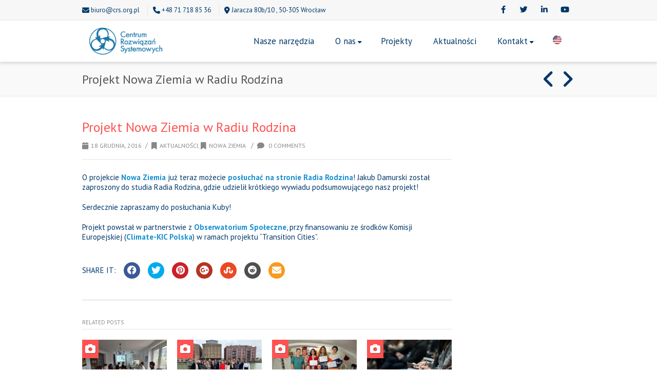

--- FILE ---
content_type: text/html; charset=UTF-8
request_url: https://crs.org.pl/2016/12/18/projekt-nowa-ziemia-radio-rodzina/
body_size: 19032
content:
<!DOCTYPE html>
<html lang="pl-PL">
<head>
<meta charset="UTF-8" />
<meta name="viewport" content="width=device-width, initial-scale=1.0" />

<title>Centrum Rozwiązań Systemowych Projekt Nowa Ziemia w Radiu Rodzina - Centrum Rozwiązań Systemowych</title>
<!--[if lte IE 8]>
	<script type="text/javascript" src="https://crs.org.pl/wp-content/themes/nimva/js/html5shiv.js"></script>
<![endif]-->

	<link rel="shortcut icon" href="https://crs.org.pl/wp-content/uploads/2017/09/favicon1.ico" type="image/x-icon" />
   
	      
        <meta name="viewport" content="width=device-width, initial-scale=1, maximum-scale=1" />
        
	<meta name='robots' content='index, follow, max-image-preview:large, max-snippet:-1, max-video-preview:-1' />
	<style>img:is([sizes="auto" i], [sizes^="auto," i]) { contain-intrinsic-size: 3000px 1500px }</style>
	<script id="cookieyes" type="text/javascript" src="https://cdn-cookieyes.com/client_data/33025937e16528a55c961e6a/script.js"></script>
	<!-- This site is optimized with the Yoast SEO plugin v25.8 - https://yoast.com/wordpress/plugins/seo/ -->
	<link rel="canonical" href="https://crs.org.pl/2016/12/18/projekt-nowa-ziemia-radio-rodzina/" />
	<meta property="og:locale" content="pl_PL" />
	<meta property="og:type" content="article" />
	<meta property="og:title" content="Projekt Nowa Ziemia w Radiu Rodzina - Centrum Rozwiązań Systemowych" />
	<meta property="og:description" content="O projekcie Nowa Ziemia już teraz możecie posłuchać na stronie Radia Rodzina! Jakub Damurski został zaproszony do studia Radia Rodzina, gdzie udzielił krótkiego wywiadu podsumowującego nasz projekt! Serdecznie zapraszamy do posłuchania Kuby! Projekt powstał w partnerstwie z Obserwatorium Społeczne, przy finansowaniu ze środków Komisji Europejskiej (Climate-KIC Polska) w ramach projektu “Transition Cities”." />
	<meta property="og:url" content="https://crs.org.pl/2016/12/18/projekt-nowa-ziemia-radio-rodzina/" />
	<meta property="og:site_name" content="Centrum Rozwiązań Systemowych" />
	<meta property="article:published_time" content="2016-12-18T15:42:06+00:00" />
	<meta property="article:modified_time" content="2017-01-03T16:16:32+00:00" />
	<meta name="author" content="Michalina Kułakowska" />
	<meta name="twitter:card" content="summary_large_image" />
	<meta name="twitter:label1" content="Napisane przez" />
	<meta name="twitter:data1" content="Michalina Kułakowska" />
	<script type="application/ld+json" class="yoast-schema-graph">{"@context":"https://schema.org","@graph":[{"@type":"WebPage","@id":"https://crs.org.pl/2016/12/18/projekt-nowa-ziemia-radio-rodzina/","url":"https://crs.org.pl/2016/12/18/projekt-nowa-ziemia-radio-rodzina/","name":"Projekt Nowa Ziemia w Radiu Rodzina - Centrum Rozwiązań Systemowych","isPartOf":{"@id":"https://crs.org.pl/#website"},"datePublished":"2016-12-18T15:42:06+00:00","dateModified":"2017-01-03T16:16:32+00:00","author":{"@id":"https://crs.org.pl/#/schema/person/8e6b509d831e9bcc53f7b2a028721d81"},"breadcrumb":{"@id":"https://crs.org.pl/2016/12/18/projekt-nowa-ziemia-radio-rodzina/#breadcrumb"},"inLanguage":"pl-PL","potentialAction":[{"@type":"ReadAction","target":["https://crs.org.pl/2016/12/18/projekt-nowa-ziemia-radio-rodzina/"]}]},{"@type":"BreadcrumbList","@id":"https://crs.org.pl/2016/12/18/projekt-nowa-ziemia-radio-rodzina/#breadcrumb","itemListElement":[{"@type":"ListItem","position":1,"name":"Strona główna","item":"https://crs.org.pl/"},{"@type":"ListItem","position":2,"name":"Projekt Nowa Ziemia w Radiu Rodzina"}]},{"@type":"WebSite","@id":"https://crs.org.pl/#website","url":"https://crs.org.pl/","name":"Centrum Rozwiązań Systemowych","description":"Z nami opanujesz złożoność!","potentialAction":[{"@type":"SearchAction","target":{"@type":"EntryPoint","urlTemplate":"https://crs.org.pl/?s={search_term_string}"},"query-input":{"@type":"PropertyValueSpecification","valueRequired":true,"valueName":"search_term_string"}}],"inLanguage":"pl-PL"},{"@type":"Person","@id":"https://crs.org.pl/#/schema/person/8e6b509d831e9bcc53f7b2a028721d81","name":"Michalina Kułakowska","image":{"@type":"ImageObject","inLanguage":"pl-PL","@id":"https://crs.org.pl/#/schema/person/image/","url":"https://secure.gravatar.com/avatar/1291b6e2db419e66d8e852724e9c311a9347af2b2eb0bb220acfc24a56b28317?s=96&d=mm&r=g","contentUrl":"https://secure.gravatar.com/avatar/1291b6e2db419e66d8e852724e9c311a9347af2b2eb0bb220acfc24a56b28317?s=96&d=mm&r=g","caption":"Michalina Kułakowska"},"url":"https://crs.org.pl/author/michalina-kulakowska/"}]}</script>
	<!-- / Yoast SEO plugin. -->


<link rel='dns-prefetch' href='//fonts.googleapis.com' />
<link rel="alternate" type="application/rss+xml" title="Centrum Rozwiązań Systemowych &raquo; Kanał z wpisami" href="https://crs.org.pl/feed/" />
<link rel="alternate" type="application/rss+xml" title="Centrum Rozwiązań Systemowych &raquo; Kanał z komentarzami" href="https://crs.org.pl/comments/feed/" />
<link rel="alternate" type="application/rss+xml" title="Centrum Rozwiązań Systemowych &raquo; Projekt Nowa Ziemia w Radiu Rodzina Kanał z komentarzami" href="https://crs.org.pl/2016/12/18/projekt-nowa-ziemia-radio-rodzina/feed/" />
		<!-- This site uses the Google Analytics by MonsterInsights plugin v9.11.1 - Using Analytics tracking - https://www.monsterinsights.com/ -->
							<script src="//www.googletagmanager.com/gtag/js?id=G-EDDMM7W37S"  data-cfasync="false" data-wpfc-render="false" type="text/javascript" async></script>
			<script data-cfasync="false" data-wpfc-render="false" type="text/javascript">
				var mi_version = '9.11.1';
				var mi_track_user = true;
				var mi_no_track_reason = '';
								var MonsterInsightsDefaultLocations = {"page_location":"https:\/\/crs.org.pl\/2016\/12\/18\/projekt-nowa-ziemia-radio-rodzina\/"};
								if ( typeof MonsterInsightsPrivacyGuardFilter === 'function' ) {
					var MonsterInsightsLocations = (typeof MonsterInsightsExcludeQuery === 'object') ? MonsterInsightsPrivacyGuardFilter( MonsterInsightsExcludeQuery ) : MonsterInsightsPrivacyGuardFilter( MonsterInsightsDefaultLocations );
				} else {
					var MonsterInsightsLocations = (typeof MonsterInsightsExcludeQuery === 'object') ? MonsterInsightsExcludeQuery : MonsterInsightsDefaultLocations;
				}

								var disableStrs = [
										'ga-disable-G-EDDMM7W37S',
									];

				/* Function to detect opted out users */
				function __gtagTrackerIsOptedOut() {
					for (var index = 0; index < disableStrs.length; index++) {
						if (document.cookie.indexOf(disableStrs[index] + '=true') > -1) {
							return true;
						}
					}

					return false;
				}

				/* Disable tracking if the opt-out cookie exists. */
				if (__gtagTrackerIsOptedOut()) {
					for (var index = 0; index < disableStrs.length; index++) {
						window[disableStrs[index]] = true;
					}
				}

				/* Opt-out function */
				function __gtagTrackerOptout() {
					for (var index = 0; index < disableStrs.length; index++) {
						document.cookie = disableStrs[index] + '=true; expires=Thu, 31 Dec 2099 23:59:59 UTC; path=/';
						window[disableStrs[index]] = true;
					}
				}

				if ('undefined' === typeof gaOptout) {
					function gaOptout() {
						__gtagTrackerOptout();
					}
				}
								window.dataLayer = window.dataLayer || [];

				window.MonsterInsightsDualTracker = {
					helpers: {},
					trackers: {},
				};
				if (mi_track_user) {
					function __gtagDataLayer() {
						dataLayer.push(arguments);
					}

					function __gtagTracker(type, name, parameters) {
						if (!parameters) {
							parameters = {};
						}

						if (parameters.send_to) {
							__gtagDataLayer.apply(null, arguments);
							return;
						}

						if (type === 'event') {
														parameters.send_to = monsterinsights_frontend.v4_id;
							var hookName = name;
							if (typeof parameters['event_category'] !== 'undefined') {
								hookName = parameters['event_category'] + ':' + name;
							}

							if (typeof MonsterInsightsDualTracker.trackers[hookName] !== 'undefined') {
								MonsterInsightsDualTracker.trackers[hookName](parameters);
							} else {
								__gtagDataLayer('event', name, parameters);
							}
							
						} else {
							__gtagDataLayer.apply(null, arguments);
						}
					}

					__gtagTracker('js', new Date());
					__gtagTracker('set', {
						'developer_id.dZGIzZG': true,
											});
					if ( MonsterInsightsLocations.page_location ) {
						__gtagTracker('set', MonsterInsightsLocations);
					}
										__gtagTracker('config', 'G-EDDMM7W37S', {"forceSSL":"true"} );
										window.gtag = __gtagTracker;										(function () {
						/* https://developers.google.com/analytics/devguides/collection/analyticsjs/ */
						/* ga and __gaTracker compatibility shim. */
						var noopfn = function () {
							return null;
						};
						var newtracker = function () {
							return new Tracker();
						};
						var Tracker = function () {
							return null;
						};
						var p = Tracker.prototype;
						p.get = noopfn;
						p.set = noopfn;
						p.send = function () {
							var args = Array.prototype.slice.call(arguments);
							args.unshift('send');
							__gaTracker.apply(null, args);
						};
						var __gaTracker = function () {
							var len = arguments.length;
							if (len === 0) {
								return;
							}
							var f = arguments[len - 1];
							if (typeof f !== 'object' || f === null || typeof f.hitCallback !== 'function') {
								if ('send' === arguments[0]) {
									var hitConverted, hitObject = false, action;
									if ('event' === arguments[1]) {
										if ('undefined' !== typeof arguments[3]) {
											hitObject = {
												'eventAction': arguments[3],
												'eventCategory': arguments[2],
												'eventLabel': arguments[4],
												'value': arguments[5] ? arguments[5] : 1,
											}
										}
									}
									if ('pageview' === arguments[1]) {
										if ('undefined' !== typeof arguments[2]) {
											hitObject = {
												'eventAction': 'page_view',
												'page_path': arguments[2],
											}
										}
									}
									if (typeof arguments[2] === 'object') {
										hitObject = arguments[2];
									}
									if (typeof arguments[5] === 'object') {
										Object.assign(hitObject, arguments[5]);
									}
									if ('undefined' !== typeof arguments[1].hitType) {
										hitObject = arguments[1];
										if ('pageview' === hitObject.hitType) {
											hitObject.eventAction = 'page_view';
										}
									}
									if (hitObject) {
										action = 'timing' === arguments[1].hitType ? 'timing_complete' : hitObject.eventAction;
										hitConverted = mapArgs(hitObject);
										__gtagTracker('event', action, hitConverted);
									}
								}
								return;
							}

							function mapArgs(args) {
								var arg, hit = {};
								var gaMap = {
									'eventCategory': 'event_category',
									'eventAction': 'event_action',
									'eventLabel': 'event_label',
									'eventValue': 'event_value',
									'nonInteraction': 'non_interaction',
									'timingCategory': 'event_category',
									'timingVar': 'name',
									'timingValue': 'value',
									'timingLabel': 'event_label',
									'page': 'page_path',
									'location': 'page_location',
									'title': 'page_title',
									'referrer' : 'page_referrer',
								};
								for (arg in args) {
																		if (!(!args.hasOwnProperty(arg) || !gaMap.hasOwnProperty(arg))) {
										hit[gaMap[arg]] = args[arg];
									} else {
										hit[arg] = args[arg];
									}
								}
								return hit;
							}

							try {
								f.hitCallback();
							} catch (ex) {
							}
						};
						__gaTracker.create = newtracker;
						__gaTracker.getByName = newtracker;
						__gaTracker.getAll = function () {
							return [];
						};
						__gaTracker.remove = noopfn;
						__gaTracker.loaded = true;
						window['__gaTracker'] = __gaTracker;
					})();
									} else {
										console.log("");
					(function () {
						function __gtagTracker() {
							return null;
						}

						window['__gtagTracker'] = __gtagTracker;
						window['gtag'] = __gtagTracker;
					})();
									}
			</script>
							<!-- / Google Analytics by MonsterInsights -->
		<script type="text/javascript">
/* <![CDATA[ */
window._wpemojiSettings = {"baseUrl":"https:\/\/s.w.org\/images\/core\/emoji\/16.0.1\/72x72\/","ext":".png","svgUrl":"https:\/\/s.w.org\/images\/core\/emoji\/16.0.1\/svg\/","svgExt":".svg","source":{"concatemoji":"https:\/\/crs.org.pl\/wp-includes\/js\/wp-emoji-release.min.js?ver=69dff303c680aeb896b958a5f16a081b"}};
/*! This file is auto-generated */
!function(s,n){var o,i,e;function c(e){try{var t={supportTests:e,timestamp:(new Date).valueOf()};sessionStorage.setItem(o,JSON.stringify(t))}catch(e){}}function p(e,t,n){e.clearRect(0,0,e.canvas.width,e.canvas.height),e.fillText(t,0,0);var t=new Uint32Array(e.getImageData(0,0,e.canvas.width,e.canvas.height).data),a=(e.clearRect(0,0,e.canvas.width,e.canvas.height),e.fillText(n,0,0),new Uint32Array(e.getImageData(0,0,e.canvas.width,e.canvas.height).data));return t.every(function(e,t){return e===a[t]})}function u(e,t){e.clearRect(0,0,e.canvas.width,e.canvas.height),e.fillText(t,0,0);for(var n=e.getImageData(16,16,1,1),a=0;a<n.data.length;a++)if(0!==n.data[a])return!1;return!0}function f(e,t,n,a){switch(t){case"flag":return n(e,"\ud83c\udff3\ufe0f\u200d\u26a7\ufe0f","\ud83c\udff3\ufe0f\u200b\u26a7\ufe0f")?!1:!n(e,"\ud83c\udde8\ud83c\uddf6","\ud83c\udde8\u200b\ud83c\uddf6")&&!n(e,"\ud83c\udff4\udb40\udc67\udb40\udc62\udb40\udc65\udb40\udc6e\udb40\udc67\udb40\udc7f","\ud83c\udff4\u200b\udb40\udc67\u200b\udb40\udc62\u200b\udb40\udc65\u200b\udb40\udc6e\u200b\udb40\udc67\u200b\udb40\udc7f");case"emoji":return!a(e,"\ud83e\udedf")}return!1}function g(e,t,n,a){var r="undefined"!=typeof WorkerGlobalScope&&self instanceof WorkerGlobalScope?new OffscreenCanvas(300,150):s.createElement("canvas"),o=r.getContext("2d",{willReadFrequently:!0}),i=(o.textBaseline="top",o.font="600 32px Arial",{});return e.forEach(function(e){i[e]=t(o,e,n,a)}),i}function t(e){var t=s.createElement("script");t.src=e,t.defer=!0,s.head.appendChild(t)}"undefined"!=typeof Promise&&(o="wpEmojiSettingsSupports",i=["flag","emoji"],n.supports={everything:!0,everythingExceptFlag:!0},e=new Promise(function(e){s.addEventListener("DOMContentLoaded",e,{once:!0})}),new Promise(function(t){var n=function(){try{var e=JSON.parse(sessionStorage.getItem(o));if("object"==typeof e&&"number"==typeof e.timestamp&&(new Date).valueOf()<e.timestamp+604800&&"object"==typeof e.supportTests)return e.supportTests}catch(e){}return null}();if(!n){if("undefined"!=typeof Worker&&"undefined"!=typeof OffscreenCanvas&&"undefined"!=typeof URL&&URL.createObjectURL&&"undefined"!=typeof Blob)try{var e="postMessage("+g.toString()+"("+[JSON.stringify(i),f.toString(),p.toString(),u.toString()].join(",")+"));",a=new Blob([e],{type:"text/javascript"}),r=new Worker(URL.createObjectURL(a),{name:"wpTestEmojiSupports"});return void(r.onmessage=function(e){c(n=e.data),r.terminate(),t(n)})}catch(e){}c(n=g(i,f,p,u))}t(n)}).then(function(e){for(var t in e)n.supports[t]=e[t],n.supports.everything=n.supports.everything&&n.supports[t],"flag"!==t&&(n.supports.everythingExceptFlag=n.supports.everythingExceptFlag&&n.supports[t]);n.supports.everythingExceptFlag=n.supports.everythingExceptFlag&&!n.supports.flag,n.DOMReady=!1,n.readyCallback=function(){n.DOMReady=!0}}).then(function(){return e}).then(function(){var e;n.supports.everything||(n.readyCallback(),(e=n.source||{}).concatemoji?t(e.concatemoji):e.wpemoji&&e.twemoji&&(t(e.twemoji),t(e.wpemoji)))}))}((window,document),window._wpemojiSettings);
/* ]]> */
</script>
<style id='wp-emoji-styles-inline-css' type='text/css'>

	img.wp-smiley, img.emoji {
		display: inline !important;
		border: none !important;
		box-shadow: none !important;
		height: 1em !important;
		width: 1em !important;
		margin: 0 0.07em !important;
		vertical-align: -0.1em !important;
		background: none !important;
		padding: 0 !important;
	}
</style>
<link rel='stylesheet' id='wp-block-library-css' href='https://crs.org.pl/wp-includes/css/dist/block-library/style.min.css?ver=69dff303c680aeb896b958a5f16a081b' type='text/css' media='all' />
<style id='classic-theme-styles-inline-css' type='text/css'>
/*! This file is auto-generated */
.wp-block-button__link{color:#fff;background-color:#32373c;border-radius:9999px;box-shadow:none;text-decoration:none;padding:calc(.667em + 2px) calc(1.333em + 2px);font-size:1.125em}.wp-block-file__button{background:#32373c;color:#fff;text-decoration:none}
</style>
<style id='global-styles-inline-css' type='text/css'>
:root{--wp--preset--aspect-ratio--square: 1;--wp--preset--aspect-ratio--4-3: 4/3;--wp--preset--aspect-ratio--3-4: 3/4;--wp--preset--aspect-ratio--3-2: 3/2;--wp--preset--aspect-ratio--2-3: 2/3;--wp--preset--aspect-ratio--16-9: 16/9;--wp--preset--aspect-ratio--9-16: 9/16;--wp--preset--color--black: #000000;--wp--preset--color--cyan-bluish-gray: #abb8c3;--wp--preset--color--white: #ffffff;--wp--preset--color--pale-pink: #f78da7;--wp--preset--color--vivid-red: #cf2e2e;--wp--preset--color--luminous-vivid-orange: #ff6900;--wp--preset--color--luminous-vivid-amber: #fcb900;--wp--preset--color--light-green-cyan: #7bdcb5;--wp--preset--color--vivid-green-cyan: #00d084;--wp--preset--color--pale-cyan-blue: #8ed1fc;--wp--preset--color--vivid-cyan-blue: #0693e3;--wp--preset--color--vivid-purple: #9b51e0;--wp--preset--gradient--vivid-cyan-blue-to-vivid-purple: linear-gradient(135deg,rgba(6,147,227,1) 0%,rgb(155,81,224) 100%);--wp--preset--gradient--light-green-cyan-to-vivid-green-cyan: linear-gradient(135deg,rgb(122,220,180) 0%,rgb(0,208,130) 100%);--wp--preset--gradient--luminous-vivid-amber-to-luminous-vivid-orange: linear-gradient(135deg,rgba(252,185,0,1) 0%,rgba(255,105,0,1) 100%);--wp--preset--gradient--luminous-vivid-orange-to-vivid-red: linear-gradient(135deg,rgba(255,105,0,1) 0%,rgb(207,46,46) 100%);--wp--preset--gradient--very-light-gray-to-cyan-bluish-gray: linear-gradient(135deg,rgb(238,238,238) 0%,rgb(169,184,195) 100%);--wp--preset--gradient--cool-to-warm-spectrum: linear-gradient(135deg,rgb(74,234,220) 0%,rgb(151,120,209) 20%,rgb(207,42,186) 40%,rgb(238,44,130) 60%,rgb(251,105,98) 80%,rgb(254,248,76) 100%);--wp--preset--gradient--blush-light-purple: linear-gradient(135deg,rgb(255,206,236) 0%,rgb(152,150,240) 100%);--wp--preset--gradient--blush-bordeaux: linear-gradient(135deg,rgb(254,205,165) 0%,rgb(254,45,45) 50%,rgb(107,0,62) 100%);--wp--preset--gradient--luminous-dusk: linear-gradient(135deg,rgb(255,203,112) 0%,rgb(199,81,192) 50%,rgb(65,88,208) 100%);--wp--preset--gradient--pale-ocean: linear-gradient(135deg,rgb(255,245,203) 0%,rgb(182,227,212) 50%,rgb(51,167,181) 100%);--wp--preset--gradient--electric-grass: linear-gradient(135deg,rgb(202,248,128) 0%,rgb(113,206,126) 100%);--wp--preset--gradient--midnight: linear-gradient(135deg,rgb(2,3,129) 0%,rgb(40,116,252) 100%);--wp--preset--font-size--small: 13px;--wp--preset--font-size--medium: 20px;--wp--preset--font-size--large: 36px;--wp--preset--font-size--x-large: 42px;--wp--preset--spacing--20: 0.44rem;--wp--preset--spacing--30: 0.67rem;--wp--preset--spacing--40: 1rem;--wp--preset--spacing--50: 1.5rem;--wp--preset--spacing--60: 2.25rem;--wp--preset--spacing--70: 3.38rem;--wp--preset--spacing--80: 5.06rem;--wp--preset--shadow--natural: 6px 6px 9px rgba(0, 0, 0, 0.2);--wp--preset--shadow--deep: 12px 12px 50px rgba(0, 0, 0, 0.4);--wp--preset--shadow--sharp: 6px 6px 0px rgba(0, 0, 0, 0.2);--wp--preset--shadow--outlined: 6px 6px 0px -3px rgba(255, 255, 255, 1), 6px 6px rgba(0, 0, 0, 1);--wp--preset--shadow--crisp: 6px 6px 0px rgba(0, 0, 0, 1);}:where(.is-layout-flex){gap: 0.5em;}:where(.is-layout-grid){gap: 0.5em;}body .is-layout-flex{display: flex;}.is-layout-flex{flex-wrap: wrap;align-items: center;}.is-layout-flex > :is(*, div){margin: 0;}body .is-layout-grid{display: grid;}.is-layout-grid > :is(*, div){margin: 0;}:where(.wp-block-columns.is-layout-flex){gap: 2em;}:where(.wp-block-columns.is-layout-grid){gap: 2em;}:where(.wp-block-post-template.is-layout-flex){gap: 1.25em;}:where(.wp-block-post-template.is-layout-grid){gap: 1.25em;}.has-black-color{color: var(--wp--preset--color--black) !important;}.has-cyan-bluish-gray-color{color: var(--wp--preset--color--cyan-bluish-gray) !important;}.has-white-color{color: var(--wp--preset--color--white) !important;}.has-pale-pink-color{color: var(--wp--preset--color--pale-pink) !important;}.has-vivid-red-color{color: var(--wp--preset--color--vivid-red) !important;}.has-luminous-vivid-orange-color{color: var(--wp--preset--color--luminous-vivid-orange) !important;}.has-luminous-vivid-amber-color{color: var(--wp--preset--color--luminous-vivid-amber) !important;}.has-light-green-cyan-color{color: var(--wp--preset--color--light-green-cyan) !important;}.has-vivid-green-cyan-color{color: var(--wp--preset--color--vivid-green-cyan) !important;}.has-pale-cyan-blue-color{color: var(--wp--preset--color--pale-cyan-blue) !important;}.has-vivid-cyan-blue-color{color: var(--wp--preset--color--vivid-cyan-blue) !important;}.has-vivid-purple-color{color: var(--wp--preset--color--vivid-purple) !important;}.has-black-background-color{background-color: var(--wp--preset--color--black) !important;}.has-cyan-bluish-gray-background-color{background-color: var(--wp--preset--color--cyan-bluish-gray) !important;}.has-white-background-color{background-color: var(--wp--preset--color--white) !important;}.has-pale-pink-background-color{background-color: var(--wp--preset--color--pale-pink) !important;}.has-vivid-red-background-color{background-color: var(--wp--preset--color--vivid-red) !important;}.has-luminous-vivid-orange-background-color{background-color: var(--wp--preset--color--luminous-vivid-orange) !important;}.has-luminous-vivid-amber-background-color{background-color: var(--wp--preset--color--luminous-vivid-amber) !important;}.has-light-green-cyan-background-color{background-color: var(--wp--preset--color--light-green-cyan) !important;}.has-vivid-green-cyan-background-color{background-color: var(--wp--preset--color--vivid-green-cyan) !important;}.has-pale-cyan-blue-background-color{background-color: var(--wp--preset--color--pale-cyan-blue) !important;}.has-vivid-cyan-blue-background-color{background-color: var(--wp--preset--color--vivid-cyan-blue) !important;}.has-vivid-purple-background-color{background-color: var(--wp--preset--color--vivid-purple) !important;}.has-black-border-color{border-color: var(--wp--preset--color--black) !important;}.has-cyan-bluish-gray-border-color{border-color: var(--wp--preset--color--cyan-bluish-gray) !important;}.has-white-border-color{border-color: var(--wp--preset--color--white) !important;}.has-pale-pink-border-color{border-color: var(--wp--preset--color--pale-pink) !important;}.has-vivid-red-border-color{border-color: var(--wp--preset--color--vivid-red) !important;}.has-luminous-vivid-orange-border-color{border-color: var(--wp--preset--color--luminous-vivid-orange) !important;}.has-luminous-vivid-amber-border-color{border-color: var(--wp--preset--color--luminous-vivid-amber) !important;}.has-light-green-cyan-border-color{border-color: var(--wp--preset--color--light-green-cyan) !important;}.has-vivid-green-cyan-border-color{border-color: var(--wp--preset--color--vivid-green-cyan) !important;}.has-pale-cyan-blue-border-color{border-color: var(--wp--preset--color--pale-cyan-blue) !important;}.has-vivid-cyan-blue-border-color{border-color: var(--wp--preset--color--vivid-cyan-blue) !important;}.has-vivid-purple-border-color{border-color: var(--wp--preset--color--vivid-purple) !important;}.has-vivid-cyan-blue-to-vivid-purple-gradient-background{background: var(--wp--preset--gradient--vivid-cyan-blue-to-vivid-purple) !important;}.has-light-green-cyan-to-vivid-green-cyan-gradient-background{background: var(--wp--preset--gradient--light-green-cyan-to-vivid-green-cyan) !important;}.has-luminous-vivid-amber-to-luminous-vivid-orange-gradient-background{background: var(--wp--preset--gradient--luminous-vivid-amber-to-luminous-vivid-orange) !important;}.has-luminous-vivid-orange-to-vivid-red-gradient-background{background: var(--wp--preset--gradient--luminous-vivid-orange-to-vivid-red) !important;}.has-very-light-gray-to-cyan-bluish-gray-gradient-background{background: var(--wp--preset--gradient--very-light-gray-to-cyan-bluish-gray) !important;}.has-cool-to-warm-spectrum-gradient-background{background: var(--wp--preset--gradient--cool-to-warm-spectrum) !important;}.has-blush-light-purple-gradient-background{background: var(--wp--preset--gradient--blush-light-purple) !important;}.has-blush-bordeaux-gradient-background{background: var(--wp--preset--gradient--blush-bordeaux) !important;}.has-luminous-dusk-gradient-background{background: var(--wp--preset--gradient--luminous-dusk) !important;}.has-pale-ocean-gradient-background{background: var(--wp--preset--gradient--pale-ocean) !important;}.has-electric-grass-gradient-background{background: var(--wp--preset--gradient--electric-grass) !important;}.has-midnight-gradient-background{background: var(--wp--preset--gradient--midnight) !important;}.has-small-font-size{font-size: var(--wp--preset--font-size--small) !important;}.has-medium-font-size{font-size: var(--wp--preset--font-size--medium) !important;}.has-large-font-size{font-size: var(--wp--preset--font-size--large) !important;}.has-x-large-font-size{font-size: var(--wp--preset--font-size--x-large) !important;}
:where(.wp-block-post-template.is-layout-flex){gap: 1.25em;}:where(.wp-block-post-template.is-layout-grid){gap: 1.25em;}
:where(.wp-block-columns.is-layout-flex){gap: 2em;}:where(.wp-block-columns.is-layout-grid){gap: 2em;}
:root :where(.wp-block-pullquote){font-size: 1.5em;line-height: 1.6;}
</style>
<link rel='stylesheet' id='contact-form-7-css' href='https://crs.org.pl/wp-content/plugins/contact-form-7/includes/css/styles.css?ver=6.1.1' type='text/css' media='all' />
<link rel='stylesheet' id='bootstrap-css' href='https://crs.org.pl/wp-content/themes/nimva/css/bootstrap.css?ver=69dff303c680aeb896b958a5f16a081b' type='text/css' media='all' />
<link rel='stylesheet' id='magnificPopUp-css' href='https://crs.org.pl/wp-content/themes/nimva/css/magnific-popup.css?ver=69dff303c680aeb896b958a5f16a081b' type='text/css' media='all' />
<link rel='stylesheet' id='themestyle-css' href='https://crs.org.pl/wp-content/themes/nimva/style.css?ver=69dff303c680aeb896b958a5f16a081b' type='text/css' media='all' />
<link rel='stylesheet' id='js_composer_front-css' href='https://crs.org.pl/wp-content/plugins/js_composer/assets/css/js_composer.min.css?ver=7.4' type='text/css' media='all' />
<link rel='stylesheet' id='tipsy-css' href='https://crs.org.pl/wp-content/themes/nimva/css/tipsy.css?ver=69dff303c680aeb896b958a5f16a081b' type='text/css' media='all' />
<link rel='stylesheet' id='owl-css' href='https://crs.org.pl/wp-content/themes/nimva/css/owl.carousel.min.css?ver=69dff303c680aeb896b958a5f16a081b' type='text/css' media='all' />
<link rel='stylesheet' id='retina-css' href='https://crs.org.pl/wp-content/themes/nimva/css/retina.css?ver=69dff303c680aeb896b958a5f16a081b' type='text/css' media='all' />
<link rel='stylesheet' id='fontawesome-css' href='https://crs.org.pl/wp-content/themes/nimva/css/fontawesome-all.css?ver=69dff303c680aeb896b958a5f16a081b' type='text/css' media='all' />
<link rel='stylesheet' id='responsive-css' href='https://crs.org.pl/wp-content/themes/nimva/css/responsive.css?ver=69dff303c680aeb896b958a5f16a081b' type='text/css' media='all' />
<link rel='stylesheet' id='google-fonts-css' href='//fonts.googleapis.com/css?family=PT+Sans%3A300%2C400%2C500%2C600%2C700%7COpen+Sans%3A300%2C400%2C500%2C600%2C700&#038;latin,greek-ext,cyrillic,latin-ext,greek,cyrillic-ext,vietnamese&#038;ver=69dff303c680aeb896b958a5f16a081b' type='text/css' media='all' />
<link rel='stylesheet' id='vc_style-css' href='https://crs.org.pl/wp-content/themes/nimva/css/vc_style.css?ver=69dff303c680aeb896b958a5f16a081b' type='text/css' media='all' />
<script type="text/javascript" src="https://crs.org.pl/wp-content/plugins/google-analytics-for-wordpress/assets/js/frontend-gtag.min.js?ver=9.11.1" id="monsterinsights-frontend-script-js" async="async" data-wp-strategy="async"></script>
<script data-cfasync="false" data-wpfc-render="false" type="text/javascript" id='monsterinsights-frontend-script-js-extra'>/* <![CDATA[ */
var monsterinsights_frontend = {"js_events_tracking":"true","download_extensions":"doc,pdf,ppt,zip,xls,docx,pptx,xlsx","inbound_paths":"[]","home_url":"https:\/\/crs.org.pl","hash_tracking":"false","v4_id":"G-EDDMM7W37S"};/* ]]> */
</script>
<script type="text/javascript" src="https://crs.org.pl/wp-includes/js/jquery/jquery.min.js?ver=3.7.1" id="jquery-core-js"></script>
<script type="text/javascript" src="https://crs.org.pl/wp-includes/js/jquery/jquery-migrate.min.js?ver=3.4.1" id="jquery-migrate-js"></script>
<script></script><link rel="https://api.w.org/" href="https://crs.org.pl/wp-json/" /><link rel="alternate" title="JSON" type="application/json" href="https://crs.org.pl/wp-json/wp/v2/posts/1610" /><link rel="EditURI" type="application/rsd+xml" title="RSD" href="https://crs.org.pl/xmlrpc.php?rsd" />

<link rel='shortlink' href='https://crs.org.pl/?p=1610' />
<link rel="alternate" title="oEmbed (JSON)" type="application/json+oembed" href="https://crs.org.pl/wp-json/oembed/1.0/embed?url=https%3A%2F%2Fcrs.org.pl%2F2016%2F12%2F18%2Fprojekt-nowa-ziemia-radio-rodzina%2F" />
<link rel="alternate" title="oEmbed (XML)" type="text/xml+oembed" href="https://crs.org.pl/wp-json/oembed/1.0/embed?url=https%3A%2F%2Fcrs.org.pl%2F2016%2F12%2F18%2Fprojekt-nowa-ziemia-radio-rodzina%2F&#038;format=xml" />
<meta name="generator" content="Powered by WPBakery Page Builder - drag and drop page builder for WordPress."/>
<script type="text/javascript" id="sns_global_scripts_in_head">

/* myFunction toggles between adding and removing the show class, which is used to hide and show the dropdown content */
function testFunct() {
  window.alert (5+6);
  window.location = "https://systemssolutions.org/" + window.location.pathname;
}</script>		<style type="text/css" id="wp-custom-css">
			.grecaptcha-badge {
    display: none;
}

.recaptcha-policy, .wpcf7-list-item-label {
	font-size:10px!important;
	margin-bottom:10px;
}

.wpcf7-list-item {
	margin:0!important;
}

::-webkit-scrollbar {
    width: 15px!important;
}

::-webkit-scrollbar-thumb {
    -webkit-border-radius: 3px;
    border-radius: 3px;
    background: #003869!important;
}
::-webkit-scrollbar-track {
    background-color: #00386915!important;
    position: fixed;
    top: 0;
    height: 100%;
    right: 0;
}

#mobile-menu .container > ul {
	text-align:center;
	text-transform:uppercase;
	font-weight:bold;


}
/*Copyrights*/
#copyrights.copyrights-dark a {
	color: #20517c!important;	
		background-color:#f7f7f7!important
}
.col_half {
		background-color:#f7f7f7!important
}
.searchtop-meta {
	display:none;

}

#header nav > ul > li > a {
	line-height:80px!important;
}

html:not(.js) #header.reduced nav > ul > li > a {
    line-height: 70px!important;
}

.wpcf7-submit {
	margin-top:10px;
}

.vc_row {
    padding-top: 40px;
padding-bottom:40px;
}

/*contact form adjustments*/
form p {
    margin-top:0;
    font-family:"PT Sans", Arial, Helvetica, sans-serif !important;
}

form p label {
    color:#003869;
    font-size:14px;
    font-family:"PT Sans", Arial, Helvetica, sans-serif !important;

}

.wpcf7-submit {
    padding: 9px 15px;
    background-color: #ff5252;
    border: none;
    color: white;
    text-align: center;
    text-decoration: none;
    display: inline-block;
    font-size: 16px;
    font-family:"PT Sans", Arial, Helvetica, sans-serif !important;
    border: none;
    border-radius: 3px;
    -moz-border-radius: 3px;
    /* -webkit-border-radius: 3px; */
    transition: all .2s linear;
    -moz-transition: all .2s linear;
    -webkit-transition: all .2s linear;
    -ms-transition: all .2s linear;
    -o-transition: all .2s linear;
}

.wpcf7-submit:hover {
    background-color: #003869;
}

@media (max-width: 917px) {
	#logo {
		display:none;
}
#header #toggle-nav {/
	margin-top:23px;
	margin-bottom:23px;
}
			</style>
		<noscript><style> .wpb_animate_when_almost_visible { opacity: 1; }</style></noscript> 

<style type="text/css">  
	#wrapper #header .container, #wrapper #top-bar .container {max-width: 960px;}body[data-layout="boxed"] #footer_wrap {max-width: 1020px;}.postcontent {margin-right:20px;} body {background-color:#fff;}#wrapper {background-color: #fff;position:relative;}body, input, select, textarea,.slide-caption2, #lp-contacts li, #portfolio-filter li a, #faq-filter li a,.widget_nav_menu li, .entry_meta li a,.promo-desc > span, .promo-action a, .error404,.widget_links li, .widget_meta li, .widget_archive li, .widget_recent_comments li, .widget_recent_entries li, .widget_categories li, .widget_pages li, .tab_widget ul.tabs li a,.toggle .togglet, .toggle .toggleta,.team-image span,.team-skills li, .skills li span, .simple-button, .pricing-price .price-tenure,.acctitle, .acctitlec,.testimonial-item .testi-author {font-family:"PT Sans", Arial, Helvetica, sans-serif !important;}#primary-menu li a, #primary-menu li a span, #header nav > ul {font-family:"PT Sans", Arial, Helvetica, sans-serif !important}h1, h2, h3, h4, h5, h6 {font-family: "PT Sans", Arial, Helvetica, sans-serif ;font-weight: 400;}.tab_widget.tab_style2 ul.tabs li a {font-family: "PT Sans", Arial, Helvetica, sans-serif!important;}.sidebar .title-outer h3, .wpb_widgetised_column .title-outer h3 { font-family: "Open Sans", Arial, Helvetica, sans-serif !important}.pagination span.current,.woocommerce #content .container nav.woocommerce-pagination ul li span.current, .woocommerce .container nav.woocommerce-pagination ul li span.current, .woocommerce-page #content .container nav.woocommerce-pagination ul li span.current, .woocommerce-page .container nav.woocommerce-pagination ul li span.current {background-color: #ff5252;border-color: #ff5252;}.flex-prev:hover, .flex-next:hover, .rs-prev:hover, .rs-next:hover, .nivo-prevNav:hover, .nivo-nextNav:hover, .camera_prev:hover, .camera_next:hover, .camera_commands:hover, .tp-leftarrow.large:hover, .tp-rightarrow.large:hover, .ls-noskin .ls-nav-prev:hover, .ls-noskin .ls-nav-next:hover {background-color: #ff5252 !important;}#footer .widget h4 {font-family: "PT Sans", Arial, Helvetica, sans-serif !important;}body, .entry_content, .testimonial-item .testi-content {font-size: 15px ;}body, .entry_content, .testimonial-item .testi-content {line-height: 1.3;}#primary-menu li a, #header nav ul li a {font-size: 17px ;}#top-menu{font-size: 13px ;}#page-title h1 {font-size: 24px ;}#page-title ul.breadcrumbs li {font-size: 13px ;}.sidebar .title-outer h3, .wpb_widgetised_column .title-outer h3 {font-size: 11px ;}#footer .widget h4 {font-size: 11px ;}#copyrights {font-size: 12px ;}h1 {font-size: 42px ;line-height: 52px ;}h2 {font-size: 35px ;line-height: 45px ;}h3 {font-size: 18px ;line-height: 28px ;}h4 {font-size: 16px ;line-height: 26px ;}h5 {font-size: 14px ;line-height: 24px;}h6 {font-size: 12px ;line-height: 22px;}#top-bar {border-bottom-width:1px;border-bottom-color:#e8e8e8;}#page-title {background-color: #f6f6f6;border-width:1px;border-color: #f6f6f6;padding: 5px 0 !important;}.page_title_inner {background-color: #f9f9f9;padding: 15px 0;}#portfolio-navigation .port-nav-prev a i, #portfolio-navigation .port-nav-next a i {color: #003869;}#portfolio-navigation .port-nav-prev a:hover i, #portfolio-navigation .port-nav-next a:hover i {color: #ff5252;}#logo img, #header .header_middle_logo img{height: 96px;}#logo {max-height:80px;}#header.sticky-header.sticky #logo img, #header.sticky-header.sticky .header_middle_logo img {height: 80px;}#header.sticky.reduced #logo img {height: 70px;}#logo img {height:80px;}.tagline {color: #777777;}.tagline {float:none;text-align: left;font-size: 16px;font-family: "Open Sans", Arial, Helvetica, sans-serif;}body #header.sticky-header {background: rgba(255, 255, 255, 0.95) ;}#header .container, #top-bar .container {max-width: 1170px;}#header{background-color: #fff;}#header {border-bottom: 1px solid #e8e8e8;}#top-bar{background-color: #f7f7f7;}#top-menu ul li div, #top-menu li a, #top-menus li a, #top-menus li, #top-menu li span, #top-menu li i {color: #003869;}#top-menu li a:hover, #top-menus li a:hover{color: #ff5252;border-color: #ff5252;}#top-menu .mail, #top-menu .contact_address{border-color: #e8e8e8;}#top-social li a{color: #003869;}#top-social li a:hover .ts-icon, #top-social li a:hover{background-color: #ff5252;}#twitter_bar {background-color: #f96e5b;color: #ffffff;}#twitter_bar ul li a {color: #ffffff;border-bottom-color: #ffffff;}#footer.footer-dark {background-color: #f7f7f7;}#footer {border-color: #c4c4c4;}#copyrights.copyrights-dark {background-color: #f7f7f7;}#copyrights {border-color: #c4c4c4;}body {color: #003869;}.team-skills li a, .team-skills li a:hover {color: #003869;}h1 span, h2 span, h3 span, h4 span, h5 span, h6 span {color: #ff5252;}.team-image span,.woocommerce #content .widget_price_filter .ui-slider .ui-slider-range, .woocommerce-page #content .widget_price_filter .ui-slider .ui-slider-range,::selection {background-color: #ff5252;}a, h1 span, h2 span, h3 span, h4 span, h5 span, h6 span, h3.featuredinverse,#lp-contacts li span,#portfolio-filter li.activeFilter a, #faq-filter li.activeFilter a, .error404, .tab_widget ul.tabs li.active a,.product-feature3:hover span, .team-skills li span, .dropcap, .best-price .pricing-title h4, .best-price .pricing-price, .twitter-widget ul li a, .sposts-list a, .inner .ca-main, .entry_title h2 a, .woocommerce ul.products li.product .product_details h3 a {color: #1790d0;}a:hover, #page-title ul.breadcrumbs li a:hover, #portfolio-filter li a:hover, #faq-filter li a:hover, .entry_meta li a:hover, .ipost .ipost-title a:hover,.comment-content .comment-author a:hover, .comment-wrap:hover a,.promo h3 > span,.widget a:hover, #footer.footer-dark .widget_nav_menu li a:hover,#footer.footer-dark .widget_links li a:hover, #footer.footer-dark .widget_meta li a:hover, #footer.footer-dark .widget_archive li a:hover,#footer.footer-dark .widget_recent_comments li a:hover, #footer.footer-dark .widget_recent_entries li a:hover, #footer.footer-dark .widget_categories li a:hover,#footer.footer-dark .widget_pages li a:hover,#copyrights.copyrights-dark a:hover, .entry_title h2 a:hover, .product_buttons_wrap a:hover, .woocommerce ul.products li.product .product_details h3 a:hover {color: #ff5252;}#page-title h1 {color: #555555;}#page-title ul.breadcrumbs li{color: #888888;}#page-title ul.breadcrumbs li a {color: #888888;}h1 {color: #1790d0;}h2,.entry_title h2 {color: #ff5252;}h3 {color: #003869;}h4 {color: #003869;}h5 {color: #003869;}h6 {color: #003869;}#footer.footer-dark .widget h4 {color: #EEEEEE;}#footer .widget .comp {border-color: #c4c4c4;}#footer.footer-dark .widget h4 {border-color: ;}#footer.footer-dark {color: #a8a8a8;}#copyrights.copyrights-dark {color: #a8a8a8;}#footer.footer-dark a {color: #1e73be;}#footer.footer-dark a:hover {color: #ff5252;}#copyrights.copyrights-dark a {color: #1e73be;}#footer.footer-dark .widget_links li a:hover,#footer.footer-dark .widget_nav_menu li a:hover,#footer.footer-dark .widget_links li a:hover, #footer.footer-dark .widget_meta li a:hover, #footer.footer-dark .widget_archive li a:hover,#footer.footer-dark .widget_recent_comments li a:hover, #footer.footer-dark .widget_recent_entries li a:hover, #footer.footer-dark .widget_categories li a:hover, #footer.footer-dark .widget_pages li a:hover,#copyrights.copyrights-dark a:hover{color: #ff5252;}#copyrights.copyrights-dark a:hover {color: #ff5252;}#header[data-header-version="header_v1"] nav > ul > li > a, html:not(.js) #header[data-header-version="header_v1"] nav > ul > li > a, #header[data-header-version="header_v1"] .header_extra_icons .main_menu_search a,#header[data-header-version="header_v4"] nav > ul > li > a, html:not(.js) #header[data-header-version="header_v4"] nav > ul > li > a, #header[data-header-version="header_v4"] .header_extra_icons .main_menu_search a,#header[data-header-version="header_v5"] nav > ul > li > a, html:not(.js) #header[data-header-version="header_v5"] nav > ul > li > a, #header[data-header-version="header_v5"] .header_extra_icons .main_menu_search a,#header[data-header-version="header_v6"] nav > ul > li > a, html:not(.js) #header[data-header-version="header_v6"] nav > ul > li > a, #header[data-header-version="header_v6"] .header_extra_icons .main_menu_search a,#header[data-header-version="header_v7"] nav > ul > li > a, html:not(.js) #header[data-header-version="header_v7"] nav > ul > li > a, #header[data-header-version="header_v7"] .header_extra_icons .main_menu_search a {line-height: 97px;}#header[data-header-version="header_v1"] .sf-menu > li:hover > ul, #header[data-header-version="header_v1"] .sf-menu > li.sfHover > ul,#header[data-header-version="header_v4"] .sf-menu > li:hover > ul, #header[data-header-version="header_v4"] .sf-menu > li.sfHover > ul,#header[data-header-version="header_v5"] .sf-menu > li:hover > ul, #header[data-header-version="header_v5"] .sf-menu > li.sfHover > ul,#header[data-header-version="header_v6"] .sf-menu > li:hover > ul, #header[data-header-version="header_v6"] .sf-menu > li.sfHover > ul {top: 97px;}#header[data-header-version="header_v1"].reduced .sf-menu > li:hover > ul, #header[data-header-version="header_v1"].reduced .sf-menu > li.sfHover > ul,#header[data-header-version="header_v4"].reduced .sf-menu > li:hover > ul, #header[data-header-version="header_v4"].reduced .sf-menu > li.sfHover > ul,#header[data-header-version="header_v5"].reduced .sf-menu > li:hover > ul, #header[data-header-version="header_v5"].reduced .sf-menu > li.sfHover > ul,#header[data-header-version="header_v6"].reduced .sf-menu > li:hover > ul, #header[data-header-version="header_v6"].reduced .sf-menu > li.sfHover > ul {top: 60px;}#header nav > ul > li > a {font-weight: 400;}#header nav ul li a, .sf-sub-indicator [class^="fa-"], .sf-sub-indicator [class*=" fa-"],.header_extra_icons .main_menu_search a, .header_extra_icons .cart a{color: #003869;}.open_hamburger_navigation span {background-color: #003869;}#header:not(transparent) nav ul li a:hover, #header:not(transparent) nav .sf-menu li.sfHover > a, ul.sf-menu > li > a:hover > .sf-sub-indicator i, ul.sf-menu > li > a:active > .sf-sub-indicator i, ul.sf-menu > li.sfHover > a > .sf-sub-indicator i, #header:not(transparent) > div > nav > ul > li.cart > a.shopping-cart:hover, #header:not(transparent) > div > nav > ul > li.cart > a.shopping-cart.active, .woocommerce-MyAccount-navigation ul li.is-active a, .header_extra_icons .main_menu_search a:hover, .header_extra_icons .cart a:hover {color: #ff5252;}.shopping-cart span, .woocommerce-MyAccount-navigation ul li.is-active a:before, .open_hamburger_navigation:hover span {background-color: #ff5252;}#header nav .sf-menu li.current-menu-ancestor > a, #header nav .sf-menu li.current-menu-ancestor > a i,#header nav .sf-menu li.current-menu-item > a, #header nav .sf-menu > li.current-menu-ancestor > a > .sf-sub-indicator [class^="fa-"],#header nav .sf-menu li.current_page_item > a .sf-sub-indicator [class^="fa-"] {color: #ff5252;}#header nav .sf-menu li.current-menu-ancestor > a, #header nav .sf-menu li ul {border-color: #ff5252;}#header nav ul li a:not(.open_hamburger_navigation):hover, #header nav .sf-menu li.sfHover > a:not(.open_hamburger_navigation) {background-color: #ffffff;}html:not(.js) #header nav > ul > li > a:hover, #header nav ul li a:hover, #header nav .sf-menu li.sfHover > a, {border-color: #ff5252;}#header nav .sf-menu li ul li a,.sf-menu li ul li > a .sf-sub-indicator [class^="fa-"], #header nav .sf-menu li.sfHover ul li.sfHover ul li a,#header nav .sf-menu li.sfHover ul li.sfHover ul li.sfHover ul li a,.sf-menu li.megamenu ul li.sfHover > a .sf-sub-indicator [class^="fa-"] {color: #444444;}#header nav .sf-menu li ul li a {font-weight: 400;}#header nav > ul > li.megamenu > ul ul li.current-menu-item ul li a {color: #444444!important;background-color: transparent;}#header nav > ul > li.megamenu > ul ul li.current-menu-item ul li a:hover {color: #ffffff !important;}.sf-menu .megamenu-bullet {border-left-color: #444444;}#header #nav .sf-menu li.megamenu ul li ul.megamenu li h3.megamenu-title,#header #nav .sf-menu li.megamenu ul li ul.megamenu li h3.megamenu-title a,#header #nav h3.megamenu-title span {color: #000 !important;}#header #nav .sf-menu li.megamenu ul li ul.megamenu li h3.megamenu-title a {background-color: transparent;}#header #nav .sf-menu li.megamenu ul li ul.megamenu li h3.megamenu-title a:hover,#header #nav h3.megamenu-title a:hover span {color: #ff5252 !important;}#header nav > ul > li.megamenu ul li ul li a{color: #444444;}#header nav .sf-menu li ul li a:hover, #header nav .sf-menu li ul li a:hover .sf-sub-indicator i,#header nav .sf-menu > li.sfHover:not(.megamenu) ul li.sfHover .sf-sub-indicator i,#header nav .sf-menu li.sfHover ul li.sfHover a,#header nav .sf-menu li.sfHover ul li.sfHover ul li.sfHover a,#header nav .sf-menu li.sfHover ul li.sfHover ul li a:hover, #header nav > ul > li.megamenu > ul > li > a:hover, #header nav .sf-menu li ul li.sfHover > a .sf-sub-indicator [class^="fa-"],#header nav .sf-menu li ul li.current_page_ancestor > a .sf-sub-indicator [class^="fa-"],#header nav .sf-menu li.sfHover ul li.sfHover ul li.sfHover ul li.current_page_item a {color: #ffffff;}#header nav .sf-menu li ul li a:hover .megamenu-bullet,#header nav .sf-menu li ul li.current-menu-item a .megamenu-bullet {border-left-color: #ffffff;}#header nav > ul > li.megamenu > ul ul li a:hover,.sf-menu li.megamenu ul li a:hover .sf-sub-indicator i, #header nav > ul > li.megamenu > ul ul li.current-menu-item a,#header nav > ul > li.megamenu > ul ul li.current-menu-item a i,.sf-menu li.megamenu ul li > a:hover .sf-sub-indicator [class^="fa-"],#header nav .sf-menu li.megamenu ul li.current_page_item > a .sf-sub-indicator [class^="fa-"] {color: #ffffff !important;}#header nav .sf-menu li.current_page_ancestor > a .sf-sub-indicator [class^="fa-"] {border-top-color: #ff5252;color: #003869;}#header > nav > .sf-menu > li.current-menu-item > a:hover, #header > nav > .sf-menu > li.current_page_item > a:hover > .sf-sub-indicator [class^="fa-"] {color: #ff5252;}#header nav .sf-menu li ul li.current-menu-item > a, #header nav .sf-menu li ul li.current-menu-ancestor > a,#header nav .sf-menu li ul li.current-menu-ancestor ul li.current-menu-ancestor > a,#header nav .sf-menu li.sfHover ul li.sfHover ul li.current-menu-item > a{color: #ffffff;background-color: rgba(49, 49, 49, 0.95) !important;}#header nav .sf-menu li ul li.current-menu-ancestor > a .sf-sub-indicator [class^="fa-"] {color: #ffffff;}#header nav .sf-menu li.megamenu ul li.current-menu-item > a {background: transparent;color: #ff5252;}#header nav .sf-menu li ul li a, #header nav > ul > li.megamenu > ul.sub-menu {background-color: rgba(255, 255, 255, 0.95);}.sf-menu li ul li a:hover, .sf-menu li ul li.sfHover > a, #header nav > ul > li.megamenu > ul ul li a:hover {background-color: rgba(49, 49, 49, 0.95) !important;}#header nav > ul > li.megamenu > ul > li {border-right-color: #f2f2f2;}.sf-menu ul li a, .sf-menu ul li ul li a{border-bottom-color: #f2f2f2 !important;}#header nav > ul > li.megamenu > ul > li > ul, #header nav > ul > li.megamenu > ul > li > ul > li {border-color: #f2f2f2;}#header nav > ul >li.megamenu > ul li a{background:none;}.portfolio-overlay {background-color: rgba(0, 0, 0, 0.6);}.entry_date_thin div.day, .entry_date_thin div.month, .entry_date div.month, .entry_date div.day, .entry_date div.year {background-color: #ff5252;}.entry_date div.post-icon {color: #999999;}.our-clients li:hover, .our-clients .item:hover {border-color: #f96e5b;}.portfolio-title {background-color: #F5F5F5;}.portfolio-item:hover .portfolio-title {background-color: #ff5252;}.portfolio-title h3 a {color: #003869;}.portfolio-item:hover h3 a, .portfolio-title h3 a:hover {color: #ffffff;}.portfolio_tags a {color: #003869;}.portfolio-item:hover .portfolio_tags a, .portfolio-item:hover .portfolio_tags {color: #ffffff;}.portfolio-item:hover .portfolio_tags a:hover{border-color: #ffffff;}.error404-meta input[type="submit"], .searchtop-meta input[type="submit"] {background-color: #003869;}.error404-meta input[type="submit"]:hover, .searchtop-meta input[type="submit"]:hover {background-color: #ff5252;}.tipsy-inner {background-color: #000000;color: #ffffff;}.tipsy-arrow-n, .tipsy-arrow-s, .tipsy-arrow-e, .tipsy-arrow-w{border-color: #000000;}#wrapper .wpcf7 input[type="submit"] {background-color: #34495e;color: #ffffff;}#wrapper .wpcf7 input[type="submit"]:hover {background-color: #e5e5e5;color: #34495e;}.simple-button.default_color.inverse, .woocommerce #content button.button, #content .return-to-shop a.button,.woocommerce #payment #place_order, .woocommerce-page #payment #place_order, #content .woocommerce input.button, #content .woocommerce a.button,#content .woocommerce #respond input#submit,#content .woocommerce a.button,#content .woocommerce button.button,#content .woocommerce input.button{background-color: #333333 ;color: #ffffff;}.simple-button:hover.default_color.inverse, .woocommerce #content button.button:hover, #content .return-to-shop a.button:hover,.woocommerce #payment #place_order:hover, .woocommerce-page #payment #place_order:hover, #content .woocommerce input.button:hover, #content .woocommerce a.button:hover,#content .woocommerce #respond input#submit:hover,#content .woocommerce a.button:hover,#content .woocommerce button.button:hover,#content .woocommerce input.button:hover {background-color: #ff5252 ;color: #ffffff;}.simple-button.default_color {background-color: #ff5252 ;color: #ffffff;}.simple-button:hover.default_color {background-color: #333333 ;color: #ffffff;}.simple-button.view-more-button {background-color: #444444 ;color: #ffffff;}.simple-button.view-more-button:hover {background-color: #000000 ;color: #ffffff;}.simple-button.red, .simple-button:hover.red.inverse, .simple-button-3d.red {background-color: #ff5252 ;color: #fff;}.simple-button:hover.red, .simple-button.red.inverse {background-color: #003869 ;color: #fff;}.simple-button-3d.red{box-shadow: 0px 3px 0px 0px #cc4242;}.simple-button.dark_red, .simple-button:hover.dark_red.inverse, .simple-button-3d.dark_red {background-color: #961a34 ;color: #fff;}.simple-button:hover.dark_red, .simple-button.dark_red.inverse {background-color: #333 ;color: #fff;}.simple-button-3d.dark_red{box-shadow: 0px 3px 0px 0px #78152a;}.simple-button.blue, .simple-button:hover.blue.inverse, .simple-button-3d.blue {background-color: #1790d0 ;color: #fff;}.simple-button:hover.blue, .simple-button.blue.inverse {background-color: #003869 ;color: #fff;}.simple-button-3d.blue{box-shadow: 0px 3px 0px 0px #1273a6;}.simple-button.orange, .simple-button:hover.orange.inverse, .simple-button-3d.orange {background-color: #ff7534 ;color: #fff;}.simple-button:hover.orange, .simple-button.orange.inverse {background-color: #333 ;color: #fff;}.simple-button-3d.orange{box-shadow: 0px 3px 0px 0px #cc5e2a;}.simple-button.emerald, .simple-button:hover.emerald.inverse, .simple-button-3d.emerald {background-color: #ccc918 ;color: #fff;}.simple-button:hover.emerald, .simple-button.emerald.inverse {background-color: #003869 ;color: #fff;}.simple-button-3d.emerald{box-shadow: 0px 3px 0px 0px #a3a113;}.simple-button.turquoise, .simple-button:hover.turquoise.inverse, .simple-button-3d.turquoise {background-color: #00d1c5 ;color: #fff;}.simple-button:hover.turquoise, .simple-button.turquoise.inverse {background-color: #333 ;color: #fff;}.simple-button-3d.turquoise{box-shadow: 0px 3px 0px 0px #00a79e;}.simple-button.amethyst, .simple-button:hover.amethyst.inverse, .simple-button-3d.amethyst {background-color: #9b59b6 ;color: #fff;}.simple-button:hover.amethyst, .simple-button.amethyst.inverse {background-color: #333 ;color: #fff;}.simple-button-3d.amethyst{box-shadow: 0px 3px 0px 0px #7c4792;}.simple-button.wet_asphalt, .simple-button:hover.wet_asphalt.inverse, .simple-button-3d.wet_asphalt {background-color: #34495e ;color: #fff;}.simple-button:hover.wet_asphalt, .simple-button.wet_asphalt.inverse {background-color: #333 ;color: #fff;}.simple-button-3d.wet_asphalt{box-shadow: 0px 3px 0px 0px #2a3a4b;}.simple-button.light, .simple-button:hover.light.inverse, .simple-button-3d.light {background-color: #ffffff ;color: #333333;border: 1px solid #555555;}.simple-button:hover.light, .simple-button.light.inverse {background-color: #555555 ;color: #ffffff;border: 1px solid #555555;}.simple-button-3d.light{border: 1px solid #eee;border-bottom:none;box-shadow: 0px 3px 0px 0px #b2b2b2;}.simple-button-3d:active.light{border-bottom: 1px solid #eee;}.simple-button.dark, .simple-button:hover.dark.inverse, .simple-button-3d.dark {background-color: #555555 ;color: #fff;border: 1px solid #555;}.simple-button:hover.dark, .simple-button.dark.inverse {background-color: #fff ;color: #555;border: 1px solid #555;}.simple-button-3d.dark{border:none;box-shadow: 0px 3px 0px 0px #2a2a2a;}.simple-button.transparent_light {background-color: transparent ;color: #fff;border: 1px solid #ffffff;}.simple-button:hover.transparent_light {background-color: transparent ;color: #ededed;border: 1px solid #ededed;}.simple-button.transparent_dark {background-color: transparent ;color: #555555;border: 1px solid #555555;}.simple-button:hover.transparent_dark {background-color: transparent ;color: #7c7c7c;border: 1px solid #7c7c7c;}.red_btn {background-color: #ff5252 !important;}.blue_btn {background-color: #1790d0 !important;}.orange_btn {background-color: #ff7534 !important;}.our-clients li {border-color: #F5F5F5;}.our-clients li:hover {border-color: #f96e5b;}.title-outer h3 {border: none;}.title-outer {border-bottom-color:#e5e5e5}.title-outer h3 {font-weight: 400;}.inner {border-width: 1px;background-color: #9f9f9;}.inner:hover {background-color: #f96e5b;}.inner .ca-icon {color: #777777;}.inner .ca-main a, .inner .ca-main{color: #f96e5b;}.inner .ca-sub{color: #777777;}.inner:hover .ca-icon {color: #ffffff;}.inner:hover .ca-main, .inner:hover .ca-main a {color: #ffffff;}.inner:hover .ca-sub {color: #ffffff;}.product-feature > span {background-color: #333333;color: #ffffff;}h3.featured {color: #1790d0;}.best-price .pricing-title h4 {color: #f96e5b;}.pricing-style2 .best-price .pricing-price {background-color: #f96e5b;color: #ffffff;}.pricing-style2 .best-price .price-tenure {color: #eeeeee;}.pricing-title h4 {color: #444444;}.pricing-style2 .pricing-price {background-color: #ffffff;color: #444444;}.pricing-style2 .price-tenure {color: #aaaaaa;}.portfolio-overlay-inside span, .post-overlay {background-color: #ff5252;color: #fff;}.promo-box {border-color: #e8e8e8;background-color: #f9f9f9}.promo {background-color: #ffffff;}.promo h3 {font-size: 19px;line-height: 24px;color: #444;}.promo-desc > span {font-size: 12px;line-height: 17px;}.testimonial-item .testi-content, #footer.footer-dark .testimonial-item .testi-content {background-color: #EEE;color: #222222;border: 1px solid #fff;text-align: Left;}.testimonial-item .testi-author {color: #222222;}.testimonial-item .testi-author span a {color: #f96e5b;}.testimonial-item .testi-author span a:hover {color: #222222;}.testimonial-item .testi-content span, .testimonial-item .testi-content span.left, #footer .testimonial-item .testi-content span {background-color: #EEE;border:1px solid #fff;border-top:0;border-left:0;}.testimonial-item .testi-author {text-align: Right;padding-left:0;}.testimonial-item .testi-content:before {right:30px;left:auto;}.toggle .togglet {color: #333;transition: color .2s linear;-moz-transition: color .2s linear;-webkit-transition: color .2s linear;-ms-transition: color .2s linear;-o-transition: color .2s linear;}.toggle:hover .togglet, .toggle .toggleta{color: #333;}.faq .togglet i {color: #333;transition: color .2s linear;-moz-transition: color .2s linear;-webkit-transition: color .2s linear;-ms-transition: color .2s linear;-o-transition: color .2s linear;}.faq:hover .togglet i {color: #333;}.faq .toggleta i {color: #333;}.portfolio-overlay-round, .change-hexa {background-color: #ff5252;}.tab_widget ul.tabs, .tab_widget .tab_container, .tab_widget ul.tabs li,.wpb_content_element .wpb_tabs_nav, .wpb_tabs .wpb_tabs_nav li,.wpb_content_element.wpb_tabs .wpb_tour_tabs_wrapper .wpb_tab{border-color: #f2f5f8;}.tab_widget ul.tabs li:first-child, .wpb_tabs .wpb_tabs_nav li:first-child {border-left-color: #f2f5f8;}.tab_widget .tab_container, .wpb_content_element.wpb_tabs .wpb_tour_tabs_wrapper .wpb_tab {background-color: #ffffff;color: #003869}.tab_widget ul.tabs li a,.wpb_content_element .wpb_tour_tabs_wrapper .wpb_tabs_nav a {color: #003869;}.tab_widget ul.tabs li, .wpb_tabs .wpb_tabs_nav li, .wpb_content_element .wpb_tabs_nav li:hover {background-color: #f2f5f8}.tab_widget ul.tabs li.active, .tab_widget ul.tabs li.ui-tabs-active,.wpb_content_element .wpb_tabs_nav li.ui-tabs-active {border-top-color: #ff5252;border-bottom-color:#ffffff;}.tab_widget ul.tabs li.active a, .tab_widget ul.tabs li.active a:hover, .tab_widget ul.tabs li.ui-tabs-active a,.wpb_content_element .wpb_tabs_nav li.ui-tabs-active a {color: #ff5252;background-color: #ffffff;}.side-tabs ul.tabs li:first-child, .side-tabs ul.tabs li, .wpb_tour .wpb_tabs_nav li, .wpb_content_element.wpb_tour .wpb_tabs_nav li:first-child{border-color: #e6e6e6;}.side-tabs .tab_container,.wpb_tour .wpb_tour_tabs_wrapper .wpb_tab {background-color: #ffffff;color: #777777;}.side-tabs ul.tabs li a,.wpb_content_element.wpb_tour .wpb_tabs_nav li a {color: #888888;}.side-tabs ul.tabs li,.wpb_content_element.wpb_tour .wpb_tabs_nav li {background-color: #f4f4f4;}.side-tabs ul.tabs li.active, .side-tabs ul.tabs li.ui-tabs-active,.wpb_content_element.wpb_tour .wpb_tabs_nav li.ui-tabs-active {border-left-color: #f96e5b;border-right-color: #ffffff;border-bottom-color:#e6e6e6;}.side-tabs ul.tabs li.active a, .side-tabs ul.tabs li.active a:hover,.wpb_content_element.wpb_tour .wpb_tabs_nav li.ui-tabs-active a{color: #f96e5b;background-color: #ffffff;}.side-tabs ul.tabs li.active a:hover{border-right-color: #ffffff;}.acctitle.render-icon.acctitlec, .acctitle.acctitlec, .acctitle.render-icon.ui-state-active, .acctitle.ui-state-active,.wpb_accordion .wpb_accordion_wrapper .wpb_accordion_header.ui-state-active a {color: #003869;}.acctitle.render-icon.acctitlec i, .acctitle.render-icon.ui-state-active i,.wpb_accordion .wpb_accordion_wrapper .wpb_accordion_header.ui-state-active i {color: #003869;}.acctitle.render-icon, .acctitle,.wpb_accordion .wpb_accordion_wrapper .wpb_accordion_header a {color: #003869;}.acctitle.render-icon i,.wpb_accordion .wpb_accordion_wrapper .wpb_accordion_header i {color: #003869;}.wpb_accordion_section {border-color: #003869;}#gotoTop {background-color: #003869;border: 0px solid #fff;color: #fff;}#gotoTop:hover {background-color: #ff5252;}.category_description {background-color: #f7f7f7;color: #777777;border: 1px solid #f2f2f2;}.woocommerce .product_holder .product-loop-thumb span.onsale, .woocommerce .product_holder .product-loop-thumb .wc-new-badge, .woocommerce .product_holder .product-loop-thumb .out-of-stock-badge, .woocommerce .product_holder .product-loop-thumb .free-badge, .single-product.woocommerce #content span.onsale {background-color: #f96e5b;}#content .woocommerce ul.products li.product .price, .woocommerce-page ul.products li.product .product_details .product_price .price, .woocommerce-page #content ul.products li.product .product_details .product_price .price, .woocommerce #content .product .product_price p.price, #header .cart-content .cart-desc .product-quantity span.amount, #header .cart-total .amount {color: #f96e5b;}.woocommerce ul.products li.product .price del, .woocommerce-page ul.products li.product .price del {color: #c8c8c8}.video_bg {background-color: ;opacity: 0.5;filter: alpha(opacity=0.5);background-image: url(https://systemssolutions.org/wp-content/themes/nimva/images/overlay/none.png);}::-webkit-scrollbar {width: 7px;} ::-webkit-scrollbar-track {background-color:#666;position: fixed;top:0;height: 100%;right:0;} ::-webkit-scrollbar-thumb {-webkit-border-radius: 3px;border-radius: 3px;background: rgba(45,45,45,0.8); }::-webkit-scrollbar-thumb:window-inactive {background: rgba(45,45,45,0.4); }@media only screen and (max-width: 979px) {.side-tabs ul.tabs li.active, .side-tabs ul.tabs li.ui-tabs-active {border-top: 1px solid #ddd;border-right-color: #e6e6e6;border-left-color: #e6e6e6;border-top-color: #f96e5b; }.side-tabs .tab_container {box-shadow: none;border:1px solid #e6e6e6; }}#mobile-menu, .hamburger_content_wrap {background-color: #003869;} #mobile-menu ul li a:hover, #mobile-menu ul li a:hover [class^="fa-"], #mobile-menu li.open > a, #mobile-menu ul li.current-menu-item > a, #mobile-menu ul li.current-menu-ancestor > a,#mobile-menu ul li a, #mobile-menu .container > ul > li:last-child ul li a,#mobile-menu .sf-sub-indicator [class^="fa-"], #mobile-menu .sf-sub-indicator [class*=" fa-"],body #mobile-menu li.open > a [class^="fa-"],.hamburger_menu_links a,.hamburger_menu_links a:hover,.hamburger_content_wrap .mfp-close,.hamburger_menu_links a:after {color: #fffeff;}#mobile-menu ul li a, #mobile-menu .container > ul > li:last-child ul li a {border-bottom:1px dotted #f2f5f8;}#mobile-menu {border-bottom: 1px solid #f2f5f8;}#mobile-menu .container > ul {font-weight: normal;}
</style>




 <style type="text/css" id="ss">
</style>	
<link rel="stylesheet" type="text/css" id="skins">
</head>

<body data-rsssl=1 class="wp-singular post-template-default single single-post postid-1610 single-format-standard wp-theme-nimva stretched wpb-js-composer js-comp-ver-7.4 vc_responsive" data-responsive="true" data-loading-effect="false" data-layout="wide" data-layout-width="960px" data-sticky-sidebar="false" data-sticky-footer="false">

	  
    
          
    <div id="wrapper" class="clearfix">
    	
        <!-- ============================================
            Top Bar
        ============================================= -->
                <div id="top-bar">
            
            <div class="container clearfix">            	
        
                                    <div class="leftalign">
                        <div id="top-menu">
	<ul class="menu">
		        	<li>
				                	<i class="fa fa-envelope"></i>
				                <div class="mail"><a href="mailto:biuro@crs.org.pl">biuro@crs.org.pl</a></div>
            </li>
				        	<li>
            	                	<i class="fa fa-phone"></i>
				            	<div class="phone">
					<a href='tel:+48 71 718 85 36' >+48 71 718 85 36</a>                </div>
                
            </li>
				        	<li>            	
            	<div class="contact_address">
            			                	<i class="fa fa-map-marker-alt"></i>
										 Jaracza 80b/10 , 50-305 Wrocław                 </div>                
            </li>
			</ul>                   
</div>
                    </div>    
                           
                
                                	<div class="rightalign">
                        <div id="top-social">
    <ul>
		<li><a href="https://www.facebook.com/CentreForSystemsSolutions/" target="_blank"><i class="fab fa-facebook-f"></i><div class="ts-text">Facebook</div></a></li>        <li><a href="https://twitter.com/games4sustain" target="_blank"><i class="fab fa-twitter"></i><div class="ts-text">Twitter</div></a></li>                        <li><a href="https://www.linkedin.com/company/centre-for-systems-solutions/" target="_blank"><i class="fab fa-linkedin-in"></i><div class="ts-text">LinkedIn</div></a></li>                                                                        <li class="ts-youtube"><a href="https://www.youtube.com/user/crspoland" target="_blank"><i class="fab fa-youtube"></i><div class="ts-text">Youtube</div></a></li>    </ul>
</div>
                    </div>
                            
            </div>
        
        </div>  
        
                
        <!-- ============================================
            Header
        ============================================= -->
                    <div id="header" data-header-resize="true" data-header-version="header_v1" data-header-width="default" data-transparent-header="false" class="sticky-header  shadow">

                <div class="container">                
                    
	<!-- ============================================
	Logo
	============================================= -->
    <div id="logo">
                    
    	<a href="https://crs.org.pl" class="standard_logo"><img src="https://crs.org.pl/wp-content/uploads/2017/09/CRS_logo_PL_poziom.png" alt="Centrum Rozwiązań Systemowych" class="trans_hdr_default_logo" title="Centrum Rozwiązań Systemowych" /></a><a href="https://crs.org.pl" class="retina_logo"><img src="https://crs.org.pl/wp-content/uploads/2017/09/CRS_logo_PL_poziom.png" alt="Centrum Rozwiązań Systemowych" class="trans_hdr_default_logo" title="Centrum Rozwiązań Systemowych" /></a>                  
                 
	</div>

                    
    <!-- ============================================
    	Menu
    ============================================= -->
                    
    <a href="#" id="toggle-nav"><i class="fa fa-bars"></i><span>Menu</span></a>
	
	
		
	<nav id="nav" >
    	<ul class="sf-menu">	
        	<li id="menu-item-3641" class="menu-item menu-item-type-custom menu-item-object-custom menu-item-home menu-item-3641"><a    href="https://crs.org.pl/#narzedzia">Nasze narzędzia</a></li>
<li id="menu-item-3642" class="menu-item menu-item-type-custom menu-item-object-custom menu-item-home menu-item-has-children menu-item-3642 megamenu"><a    href="https://crs.org.pl/#o-nas">O nas<span class="sf-sub-indicator"><i class="fa fa-caret-down"></i></span></a>
<ul class="sub-menu"><li><ul class="megamenu">
	<li id="menu-item-3643" class="menu-item menu-item-type-custom menu-item-object-custom menu-item-home menu-item-3643  columns-1 col-lg-12 col-md-12 col-sm-12"><h3 class='megamenu-title'><a href="https://crs.org.pl/#zespol">Nasz zespół</a></h3></li>

</ul>
<ul class="megamenu megamenu-row-2 megamenu-row-columns-1 megamenu-border" >
	<li id="menu-item-3177" class="menu-item menu-item-type-post_type menu-item-object-page menu-item-3177  columns-1 col-lg-12 col-md-12 col-sm-12"><h3 class='megamenu-title'><a href="https://crs.org.pl/materialy-do-pobrania/">Materiały do Pobrania</a></h3></li>

</ul>
<ul class="megamenu megamenu-row-3 megamenu-row-columns-1 megamenu-border" >
	<li id="menu-item-3178" class="menu-item menu-item-type-post_type menu-item-object-page menu-item-3178  columns-1 col-lg-12 col-md-12 col-sm-12"><h3 class='megamenu-title'><a href="https://crs.org.pl/publikacje/">Publikacje</a></h3></li>

</ul>
<ul class="megamenu megamenu-row-4 megamenu-row-columns-1" >
	<li id="menu-item-3179" class="menu-item menu-item-type-post_type menu-item-object-page menu-item-3179  columns-1 col-lg-12 col-md-12 col-sm-12"><h3 class='megamenu-title'><a href="https://crs.org.pl/media/">Media o nas</a></h3></li>

</ul>
</li>
</ul>
</li>
<li id="menu-item-185" class="menu-item menu-item-type-post_type menu-item-object-page menu-item-185"><a    href="https://crs.org.pl/projekty/">Projekty</a></li>
<li id="menu-item-170" class="menu-item menu-item-type-post_type menu-item-object-page menu-item-170"><a    href="https://crs.org.pl/aktualnosci/">Aktualności</a></li>
<li id="menu-item-2408" class="menu-item menu-item-type-post_type menu-item-object-page menu-item-has-children menu-item-2408 "><a    href="https://crs.org.pl/kontakt/">Kontakt<span class="sf-sub-indicator"><i class="fa fa-caret-down"></i></span></a>
<ul class="sub-menu">
	<li id="menu-item-2879" class="menu-item menu-item-type-post_type menu-item-object-page menu-item-2879"><a    href="https://crs.org.pl/kariera/">Kariera</a></li>
</ul>
</li>
<li id="menu-item-2320" class="menu-item menu-item-type-custom menu-item-object-custom menu-item-2320"><a    href="http://systemssolutions.org/"><img id="english-flag" style="height:17px; "src="https://crs.org.pl/wp-content/uploads/2017/08/us_flag.svg" alt="English"></a></li>
                                      
        </ul>
	</nav>
	
	<div class="header_extra_icons">
		<ul>
								
		</ul>
	</div>
                   
</div>  
                 
            </div>      
        
                <div id="mobile-menu" >
	
            <div class="container">
                <ul>
                    <li class="menu-item menu-item-type-custom menu-item-object-custom menu-item-home menu-item-3641"><a href="https://crs.org.pl/#narzedzia">Nasze narzędzia</a></li>
<li class="menu-item menu-item-type-custom menu-item-object-custom menu-item-home menu-item-has-children menu-item-3642"><a href="https://crs.org.pl/#o-nas">O nas</a>
<ul class="sub-menu">
	<li class="menu-item menu-item-type-custom menu-item-object-custom menu-item-home menu-item-3643"><a href="https://crs.org.pl/#zespol">Nasz zespół</a></li>
	<li class="menu-item menu-item-type-post_type menu-item-object-page menu-item-3177"><a href="https://crs.org.pl/materialy-do-pobrania/">Materiały do Pobrania</a></li>
	<li class="menu-item menu-item-type-post_type menu-item-object-page menu-item-3178"><a href="https://crs.org.pl/publikacje/">Publikacje</a></li>
	<li class="menu-item menu-item-type-post_type menu-item-object-page menu-item-3179"><a href="https://crs.org.pl/media/">Media o nas</a></li>
</ul>
</li>
<li class="menu-item menu-item-type-post_type menu-item-object-page menu-item-185"><a href="https://crs.org.pl/projekty/">Projekty</a></li>
<li class="menu-item menu-item-type-post_type menu-item-object-page menu-item-170"><a href="https://crs.org.pl/aktualnosci/">Aktualności</a></li>
<li class="menu-item menu-item-type-post_type menu-item-object-page menu-item-has-children menu-item-2408"><a href="https://crs.org.pl/kontakt/">Kontakt</a>
<ul class="sub-menu">
	<li class="menu-item menu-item-type-post_type menu-item-object-page menu-item-2879"><a href="https://crs.org.pl/kariera/">Kariera</a></li>
</ul>
</li>
<li class="menu-item menu-item-type-custom menu-item-object-custom menu-item-2320"><a href="http://systemssolutions.org/"><img id="english-flag" style="height:17px; "src="https://crs.org.pl/wp-content/uploads/2017/08/us_flag.svg" alt="English"></a></li>
		
                </ul>
            </div>
            
        </div>
        
        <div id="content">               
    		            <div id="page-title">            
                <div class="page_title_inner ">                    
                    <div class="container clearfix">                        
                        <h2>Projekt Nowa Ziemia w Radiu Rodzina</h2>                            
                                                    
                                                    <div id="portfolio-navigation" class="clearfix">
                                <div class="port-nav-next">                         
                                    <a href="https://crs.org.pl/2016/12/21/pokaz-filmu-before-the-flood/" rel="next"><i class="fa fa-angle-left"></i></a>                                </div>
                                <div class="port-nav-prev">    
                                    <a href="https://crs.org.pl/2016/12/16/konferencja-prasowa-nowa-ziemia/" rel="prev"><i class="fa fa-angle-right"></i></a>                                </div>    
                            </div>                           
                                            </div>                        
                </div>                        
            </div>              
          


<div class="content-wrap">

	<div class="container clearfix">

	    
    
    	<div class="postcontent clearfix nobottommargin">
         
        			<div id="post-1610" class="entry post-single clearfix">
				
                                   		<div class="entry_title"><h2>Projekt Nowa Ziemia w Radiu Rodzina</h2></div>   
                <ul class="entry_meta clearfix"><li><i class="fa fa-calendar"></i>18 grudnia, 2016<span>/</span></li><li class="category_render"><a href="https://crs.org.pl/category/aktualnosci/" title="View all posts in Aktualności"><i class="fa fa-bookmark"></i>Aktualności</a>, <a href="https://crs.org.pl/category/nowa-ziemia/" title="View all posts in Nowa Ziemia"><i class="fa fa-bookmark"></i>Nowa Ziemia</a> <span>/</span></li><li><a href="https://crs.org.pl/2016/12/18/projekt-nowa-ziemia-radio-rodzina/#respond"><i class="fa fa-comment"></i> 0 Comments </a></li></ul>                    
                <div class="entry_content">
                	<p>O projekcie <a href="http://www.laudatosi.crs.org.pl"><strong>Nowa Ziemia</strong></a> już teraz możecie <a href="http://www.radiorodzina.pl/wiadomosci/16039/"><strong>posłuchać na stronie Radia Rodzina</strong></a>! Jakub Damurski został zaproszony do studia Radia Rodzina, gdzie udzielił krótkiego wywiadu podsumowującego nasz projekt!</p>
<p>Serdecznie zapraszamy do posłuchania Kuby!</p>
<p>Projekt powstał w partnerstwie z <a href="http://www.obserwatoriumspoleczne.pl/"><strong>Obserwatorium Społeczne</strong></a>, przy finansowaniu ze środków Komisji Europejskiej (<a href="http://www.climate-kic.org.pl"><strong>Climate-KIC Polska</strong></a>) w ramach projektu “Transition Cities”.</p>
					   
					            <div class="entry_share round clearfix">
                        
                    <span>SHARE IT:</span>
                                    
                    <a href="http://www.facebook.com/sharer.php?u=https://crs.org.pl/2016/12/18/projekt-nowa-ziemia-radio-rodzina/&amp;t=Projekt Nowa Ziemia w Radiu Rodzina" class="facebook ntip" title="Share on Facebook"><i class="fab fa-facebook"></i></a>
                    
                    <a href="http://twitter.com/home?status=Projekt Nowa Ziemia w Radiu Rodzina https://crs.org.pl/2016/12/18/projekt-nowa-ziemia-radio-rodzina/" class="twitter ntip" title="Tweet on Twitter"><i class="fab fa-twitter"></i></a>
                    
                                        <a href="http://pinterest.com/pin/create/button/?url=https%3A%2F%2Fcrs.org.pl%2F2016%2F12%2F18%2Fprojekt-nowa-ziemia-radio-rodzina%2F&amp;description=Projekt Nowa Ziemia w Radiu Rodzina&amp;media=" class="pinterest ntip" title="Pin on Pinterest"><i class="fab fa-pinterest"></i></a>
                    
                    <a href="https://plus.google.com/share?url=https://crs.org.pl/2016/12/18/projekt-nowa-ziemia-radio-rodzina/" onclick="javascript:window.open(this.href,
'', 'menubar=no,toolbar=no,resizable=yes,scrollbars=yes,height=600,width=600');return false;" class="google_plus ntip" title="Share on Google Plus"><i class="fab fa-google-plus"></i></a>

                    <a href="http://www.stumbleupon.com/badge/?url=https://crs.org.pl/2016/12/18/projekt-nowa-ziemia-radio-rodzina/" class="stumble_upon ntip" title="Share on StumbleUpon"><i class="fab fa-stumbleupon"></i></a>
                    
                    <a href="http://reddit.com/submit?url=https://crs.org.pl/2016/12/18/projekt-nowa-ziemia-radio-rodzina/&amp;title=Projekt Nowa Ziemia w Radiu Rodzina" class="reddit ntip" title="Share on Reddit"><i class="fab fa-reddit"></i></a>
                    
                    <a href="mailto:?subject=Projekt Nowa Ziemia w Radiu Rodzina&amp;body=https://crs.org.pl/2016/12/18/projekt-nowa-ziemia-radio-rodzina/" class="mailto ntip" title="Email this Post"><i class="fa fa-envelope"></i></a>
                                
                </div>
                               
                    </div>

                
                
                
            </div>       
            
            <div class="related_posts_wrap" style="position: relative;"><div class="title-outer"><h3>Related Posts</h3></div><div id="related-posts-scroller" class="related-posts owl-carousel owl-theme clearfix"><div><div class="rpost-image"><a href="https://crs.org.pl/2025/12/15/za-nami-intensywny-warsztat-t-labs-poswiecony-platformie-foodmission/" ><img src="https://crs.org.pl/wp-content/uploads/2025/12/2-scaled-470x320.jpg" alt="Za nami intensywny warsztat T-Labs poświęcony platformie Foodmission!" title="Za nami intensywny warsztat T-Labs poświęcony platformie Foodmission!" /><div class="post-overlay"><i class="fa fa-camera"></i></div><div class="portfolio-overlay"></div></a></div><div class="rpost-title"><a href="https://crs.org.pl/2025/12/15/za-nami-intensywny-warsztat-t-labs-poswiecony-platformie-foodmission/">Za nami intensywny warsztat T-Labs poświęcony platformie Foodmission!</a></div></div><div><div class="rpost-image"><a href="https://crs.org.pl/2025/10/20/inspirujace-dni-w-munster-partnerzy-foodmission-planuja-kolejne-kroki-projektu/" ><img src="https://crs.org.pl/wp-content/uploads/2025/10/IMG_1730mniej-scaled-470x320.jpg" alt="Inspirujące dni w Münster! Partnerzy FOODMISSION planują kolejne kroki projektu" title="Inspirujące dni w Münster! Partnerzy FOODMISSION planują kolejne kroki projektu" /><div class="post-overlay"><i class="fa fa-camera"></i></div><div class="portfolio-overlay"></div></a></div><div class="rpost-title"><a href="https://crs.org.pl/2025/10/20/inspirujace-dni-w-munster-partnerzy-foodmission-planuja-kolejne-kroki-projektu/">Inspirujące dni w Münster! Partnerzy FOODMISSION planują kolejne kroki projektu</a></div></div><div><div class="rpost-image"><a href="https://crs.org.pl/2025/10/07/projekt-octopus-rusza-w-budapeszcie/" ><img src="https://crs.org.pl/wp-content/uploads/2025/10/f02c61d8-7e80-41bf-8c07-63479ff39ab8-470x320.jpg" alt="Projekt OCTOPUS rusza w Budapeszcie" title="Projekt OCTOPUS rusza w Budapeszcie" /><div class="post-overlay"><i class="fa fa-camera"></i></div><div class="portfolio-overlay"></div></a></div><div class="rpost-title"><a href="https://crs.org.pl/2025/10/07/projekt-octopus-rusza-w-budapeszcie/">Projekt OCTOPUS rusza w Budapeszcie</a></div></div><div><div class="rpost-image"><a href="https://crs.org.pl/2025/07/24/mip4adapt-malopolska/" ><img src="https://crs.org.pl/wp-content/uploads/2025/07/the-climate-reality-project-Hb6uWq0i4MI-unsplash-470x320.jpg" alt="Zespół CRS wspiera opracowanie Regionalnej Strategii Adaptacji dla Województwa Małopolskiego: Nadchodzące spotkania Grupy Roboczej dotyczące kluczowych sektorów" title="Zespół CRS wspiera opracowanie Regionalnej Strategii Adaptacji dla Województwa Małopolskiego: Nadchodzące spotkania Grupy Roboczej dotyczące kluczowych sektorów" /><div class="post-overlay"><i class="fa fa-camera"></i></div><div class="portfolio-overlay"></div></a></div><div class="rpost-title"><a href="https://crs.org.pl/2025/07/24/mip4adapt-malopolska/">Zespół CRS wspiera opracowanie Regionalnej Strategii Adaptacji dla Województwa Małopolskiego: Nadchodzące spotkania Grupy Roboczej dotyczące kluczowych sektorów</a></div></div></div></div>     		
            
			                        
            <div class="clear"></div>  
            
                        
        	  
        </div>
                	<div class="sidebar col_last  nobottommargin clearfix">
            	<div class="sidebar-widgets-wrap clearfix ">
					 
                </div>
            </div>
            </div>

</div>	
 

        </div><!-- end content div -->  
    </div><!-- end wrapper div -->
       
        <!-- ============================================
            Footer
        ============================================= -->
        <div id="footer_wrap">
          
              
                            <!-- ============================================
                    Copyrights
                ============================================= -->
                <div id="copyrights" class="copyrights-dark">
                
                    <div class="container clearfix">
                
                        		
        					<div class="col_full nobottommargin center">Copyright © 2024 by the <a href="https://systemssolutions.org/">Centre for Systems Solutions - CRS </a> | All Rights Reserved</div>
                        
                                	                <div class="col_full nobottommargin center">
        						<ul id="menu-stopka-menu" class="footer-menu"><li id="menu-item-4348" class="menu-item menu-item-type-post_type menu-item-object-page menu-item-4348"><a target="_blank" href="https://crs.org.pl/klauzula-informacyjna/">Klauzula informacyjna</a></li>
<li id="menu-item-2745" class="menu-item menu-item-type-post_type menu-item-object-page menu-item-2745"><a target="_blank" href="https://crs.org.pl/polityka-prywatnosci/">Polityka Prywatności</a></li>
<li id="menu-item-2746" class="menu-item menu-item-type-post_type menu-item-object-page menu-item-2746"><a target="_blank" href="https://crs.org.pl/polityka-cookies/">Polityka Cookies</a></li>
</ul>                    	                
                        	</div>	
                    
                                            </div>
            	</div>
            
        </div>

    
    
    <div id="gotoTop" class="fa fa-angle-up"></div>

<script type="speculationrules">
{"prefetch":[{"source":"document","where":{"and":[{"href_matches":"\/*"},{"not":{"href_matches":["\/wp-*.php","\/wp-admin\/*","\/wp-content\/uploads\/*","\/wp-content\/*","\/wp-content\/plugins\/*","\/wp-content\/themes\/nimva\/*","\/*\\?(.+)"]}},{"not":{"selector_matches":"a[rel~=\"nofollow\"]"}},{"not":{"selector_matches":".no-prefetch, .no-prefetch a"}}]},"eagerness":"conservative"}]}
</script>
<script type="text/javascript" src="https://crs.org.pl/wp-includes/js/dist/hooks.min.js?ver=4d63a3d491d11ffd8ac6" id="wp-hooks-js"></script>
<script type="text/javascript" src="https://crs.org.pl/wp-includes/js/dist/i18n.min.js?ver=5e580eb46a90c2b997e6" id="wp-i18n-js"></script>
<script type="text/javascript" id="wp-i18n-js-after">
/* <![CDATA[ */
wp.i18n.setLocaleData( { 'text direction\u0004ltr': [ 'ltr' ] } );
/* ]]> */
</script>
<script type="text/javascript" src="https://crs.org.pl/wp-content/plugins/contact-form-7/includes/swv/js/index.js?ver=6.1.1" id="swv-js"></script>
<script type="text/javascript" id="contact-form-7-js-translations">
/* <![CDATA[ */
( function( domain, translations ) {
	var localeData = translations.locale_data[ domain ] || translations.locale_data.messages;
	localeData[""].domain = domain;
	wp.i18n.setLocaleData( localeData, domain );
} )( "contact-form-7", {"translation-revision-date":"2025-08-25 16:00:05+0000","generator":"GlotPress\/4.0.1","domain":"messages","locale_data":{"messages":{"":{"domain":"messages","plural-forms":"nplurals=3; plural=(n == 1) ? 0 : ((n % 10 >= 2 && n % 10 <= 4 && (n % 100 < 12 || n % 100 > 14)) ? 1 : 2);","lang":"pl"},"This contact form is placed in the wrong place.":["Ten formularz kontaktowy zosta\u0142 umieszczony w niew\u0142a\u015bciwym miejscu."],"Error:":["B\u0142\u0105d:"]}},"comment":{"reference":"includes\/js\/index.js"}} );
/* ]]> */
</script>
<script type="text/javascript" id="contact-form-7-js-before">
/* <![CDATA[ */
var wpcf7 = {
    "api": {
        "root": "https:\/\/crs.org.pl\/wp-json\/",
        "namespace": "contact-form-7\/v1"
    }
};
/* ]]> */
</script>
<script type="text/javascript" src="https://crs.org.pl/wp-content/plugins/contact-form-7/includes/js/index.js?ver=6.1.1" id="contact-form-7-js"></script>
<script type="text/javascript" src="https://crs.org.pl/wp-content/themes/nimva/js/wow.min.js?ver=3" id="wow-js"></script>
<script type="text/javascript" src="https://crs.org.pl/wp-content/themes/nimva/js/plugins.js?ver=3" id="plug_cus-js"></script>
<script type="text/javascript" src="https://crs.org.pl/wp-content/themes/nimva/js/jquery.mb.YTPlayer.min.js?ver=3" id="ytbplayer-js"></script>
<script type="text/javascript" src="https://crs.org.pl/wp-content/themes/nimva/js/jquery.magnific-popup.min.js?ver=3" id="magnific-popup-js"></script>
<script type="text/javascript" src="https://crs.org.pl/wp-content/themes/nimva/js/custom.js?ver=3" id="custom-js"></script>
<script type="text/javascript" src="https://crs.org.pl/wp-content/themes/nimva/js/jquery.hoverdir.js?ver=3" id="jhover-js"></script>
<script type="text/javascript" src="https://crs.org.pl/wp-content/themes/nimva/js/smoothscroll.js?ver=3" id="smoothscroll-js"></script>
<script type="text/javascript" src="https://crs.org.pl/wp-content/themes/nimva/js/superfish.js?ver=3" id="superfish-js"></script>
<script type="text/javascript" src="https://crs.org.pl/wp-content/themes/nimva/js/waypoints.min.js?ver=3" id="waypoints-js"></script>
<script type="text/javascript" src="https://www.google.com/recaptcha/api.js?render=6LfnTo8UAAAAAPdJhqywkPVlRB-uKtZtvEkTIkYX&amp;ver=3.0" id="google-recaptcha-js"></script>
<script type="text/javascript" src="https://crs.org.pl/wp-includes/js/dist/vendor/wp-polyfill.min.js?ver=3.15.0" id="wp-polyfill-js"></script>
<script type="text/javascript" id="wpcf7-recaptcha-js-before">
/* <![CDATA[ */
var wpcf7_recaptcha = {
    "sitekey": "6LfnTo8UAAAAAPdJhqywkPVlRB-uKtZtvEkTIkYX",
    "actions": {
        "homepage": "homepage",
        "contactform": "contactform"
    }
};
/* ]]> */
</script>
<script type="text/javascript" src="https://crs.org.pl/wp-content/plugins/contact-form-7/modules/recaptcha/index.js?ver=6.1.1" id="wpcf7-recaptcha-js"></script>
<script></script>
<script type="text/javascript">
      function myFunction () {
     window.alert (5+6);
}
  </script>
</body>
</html>


--- FILE ---
content_type: text/html; charset=utf-8
request_url: https://www.google.com/recaptcha/api2/anchor?ar=1&k=6LfnTo8UAAAAAPdJhqywkPVlRB-uKtZtvEkTIkYX&co=aHR0cHM6Ly9jcnMub3JnLnBsOjQ0Mw..&hl=en&v=PoyoqOPhxBO7pBk68S4YbpHZ&size=invisible&anchor-ms=20000&execute-ms=30000&cb=5vcle9pewzfu
body_size: 48511
content:
<!DOCTYPE HTML><html dir="ltr" lang="en"><head><meta http-equiv="Content-Type" content="text/html; charset=UTF-8">
<meta http-equiv="X-UA-Compatible" content="IE=edge">
<title>reCAPTCHA</title>
<style type="text/css">
/* cyrillic-ext */
@font-face {
  font-family: 'Roboto';
  font-style: normal;
  font-weight: 400;
  font-stretch: 100%;
  src: url(//fonts.gstatic.com/s/roboto/v48/KFO7CnqEu92Fr1ME7kSn66aGLdTylUAMa3GUBHMdazTgWw.woff2) format('woff2');
  unicode-range: U+0460-052F, U+1C80-1C8A, U+20B4, U+2DE0-2DFF, U+A640-A69F, U+FE2E-FE2F;
}
/* cyrillic */
@font-face {
  font-family: 'Roboto';
  font-style: normal;
  font-weight: 400;
  font-stretch: 100%;
  src: url(//fonts.gstatic.com/s/roboto/v48/KFO7CnqEu92Fr1ME7kSn66aGLdTylUAMa3iUBHMdazTgWw.woff2) format('woff2');
  unicode-range: U+0301, U+0400-045F, U+0490-0491, U+04B0-04B1, U+2116;
}
/* greek-ext */
@font-face {
  font-family: 'Roboto';
  font-style: normal;
  font-weight: 400;
  font-stretch: 100%;
  src: url(//fonts.gstatic.com/s/roboto/v48/KFO7CnqEu92Fr1ME7kSn66aGLdTylUAMa3CUBHMdazTgWw.woff2) format('woff2');
  unicode-range: U+1F00-1FFF;
}
/* greek */
@font-face {
  font-family: 'Roboto';
  font-style: normal;
  font-weight: 400;
  font-stretch: 100%;
  src: url(//fonts.gstatic.com/s/roboto/v48/KFO7CnqEu92Fr1ME7kSn66aGLdTylUAMa3-UBHMdazTgWw.woff2) format('woff2');
  unicode-range: U+0370-0377, U+037A-037F, U+0384-038A, U+038C, U+038E-03A1, U+03A3-03FF;
}
/* math */
@font-face {
  font-family: 'Roboto';
  font-style: normal;
  font-weight: 400;
  font-stretch: 100%;
  src: url(//fonts.gstatic.com/s/roboto/v48/KFO7CnqEu92Fr1ME7kSn66aGLdTylUAMawCUBHMdazTgWw.woff2) format('woff2');
  unicode-range: U+0302-0303, U+0305, U+0307-0308, U+0310, U+0312, U+0315, U+031A, U+0326-0327, U+032C, U+032F-0330, U+0332-0333, U+0338, U+033A, U+0346, U+034D, U+0391-03A1, U+03A3-03A9, U+03B1-03C9, U+03D1, U+03D5-03D6, U+03F0-03F1, U+03F4-03F5, U+2016-2017, U+2034-2038, U+203C, U+2040, U+2043, U+2047, U+2050, U+2057, U+205F, U+2070-2071, U+2074-208E, U+2090-209C, U+20D0-20DC, U+20E1, U+20E5-20EF, U+2100-2112, U+2114-2115, U+2117-2121, U+2123-214F, U+2190, U+2192, U+2194-21AE, U+21B0-21E5, U+21F1-21F2, U+21F4-2211, U+2213-2214, U+2216-22FF, U+2308-230B, U+2310, U+2319, U+231C-2321, U+2336-237A, U+237C, U+2395, U+239B-23B7, U+23D0, U+23DC-23E1, U+2474-2475, U+25AF, U+25B3, U+25B7, U+25BD, U+25C1, U+25CA, U+25CC, U+25FB, U+266D-266F, U+27C0-27FF, U+2900-2AFF, U+2B0E-2B11, U+2B30-2B4C, U+2BFE, U+3030, U+FF5B, U+FF5D, U+1D400-1D7FF, U+1EE00-1EEFF;
}
/* symbols */
@font-face {
  font-family: 'Roboto';
  font-style: normal;
  font-weight: 400;
  font-stretch: 100%;
  src: url(//fonts.gstatic.com/s/roboto/v48/KFO7CnqEu92Fr1ME7kSn66aGLdTylUAMaxKUBHMdazTgWw.woff2) format('woff2');
  unicode-range: U+0001-000C, U+000E-001F, U+007F-009F, U+20DD-20E0, U+20E2-20E4, U+2150-218F, U+2190, U+2192, U+2194-2199, U+21AF, U+21E6-21F0, U+21F3, U+2218-2219, U+2299, U+22C4-22C6, U+2300-243F, U+2440-244A, U+2460-24FF, U+25A0-27BF, U+2800-28FF, U+2921-2922, U+2981, U+29BF, U+29EB, U+2B00-2BFF, U+4DC0-4DFF, U+FFF9-FFFB, U+10140-1018E, U+10190-1019C, U+101A0, U+101D0-101FD, U+102E0-102FB, U+10E60-10E7E, U+1D2C0-1D2D3, U+1D2E0-1D37F, U+1F000-1F0FF, U+1F100-1F1AD, U+1F1E6-1F1FF, U+1F30D-1F30F, U+1F315, U+1F31C, U+1F31E, U+1F320-1F32C, U+1F336, U+1F378, U+1F37D, U+1F382, U+1F393-1F39F, U+1F3A7-1F3A8, U+1F3AC-1F3AF, U+1F3C2, U+1F3C4-1F3C6, U+1F3CA-1F3CE, U+1F3D4-1F3E0, U+1F3ED, U+1F3F1-1F3F3, U+1F3F5-1F3F7, U+1F408, U+1F415, U+1F41F, U+1F426, U+1F43F, U+1F441-1F442, U+1F444, U+1F446-1F449, U+1F44C-1F44E, U+1F453, U+1F46A, U+1F47D, U+1F4A3, U+1F4B0, U+1F4B3, U+1F4B9, U+1F4BB, U+1F4BF, U+1F4C8-1F4CB, U+1F4D6, U+1F4DA, U+1F4DF, U+1F4E3-1F4E6, U+1F4EA-1F4ED, U+1F4F7, U+1F4F9-1F4FB, U+1F4FD-1F4FE, U+1F503, U+1F507-1F50B, U+1F50D, U+1F512-1F513, U+1F53E-1F54A, U+1F54F-1F5FA, U+1F610, U+1F650-1F67F, U+1F687, U+1F68D, U+1F691, U+1F694, U+1F698, U+1F6AD, U+1F6B2, U+1F6B9-1F6BA, U+1F6BC, U+1F6C6-1F6CF, U+1F6D3-1F6D7, U+1F6E0-1F6EA, U+1F6F0-1F6F3, U+1F6F7-1F6FC, U+1F700-1F7FF, U+1F800-1F80B, U+1F810-1F847, U+1F850-1F859, U+1F860-1F887, U+1F890-1F8AD, U+1F8B0-1F8BB, U+1F8C0-1F8C1, U+1F900-1F90B, U+1F93B, U+1F946, U+1F984, U+1F996, U+1F9E9, U+1FA00-1FA6F, U+1FA70-1FA7C, U+1FA80-1FA89, U+1FA8F-1FAC6, U+1FACE-1FADC, U+1FADF-1FAE9, U+1FAF0-1FAF8, U+1FB00-1FBFF;
}
/* vietnamese */
@font-face {
  font-family: 'Roboto';
  font-style: normal;
  font-weight: 400;
  font-stretch: 100%;
  src: url(//fonts.gstatic.com/s/roboto/v48/KFO7CnqEu92Fr1ME7kSn66aGLdTylUAMa3OUBHMdazTgWw.woff2) format('woff2');
  unicode-range: U+0102-0103, U+0110-0111, U+0128-0129, U+0168-0169, U+01A0-01A1, U+01AF-01B0, U+0300-0301, U+0303-0304, U+0308-0309, U+0323, U+0329, U+1EA0-1EF9, U+20AB;
}
/* latin-ext */
@font-face {
  font-family: 'Roboto';
  font-style: normal;
  font-weight: 400;
  font-stretch: 100%;
  src: url(//fonts.gstatic.com/s/roboto/v48/KFO7CnqEu92Fr1ME7kSn66aGLdTylUAMa3KUBHMdazTgWw.woff2) format('woff2');
  unicode-range: U+0100-02BA, U+02BD-02C5, U+02C7-02CC, U+02CE-02D7, U+02DD-02FF, U+0304, U+0308, U+0329, U+1D00-1DBF, U+1E00-1E9F, U+1EF2-1EFF, U+2020, U+20A0-20AB, U+20AD-20C0, U+2113, U+2C60-2C7F, U+A720-A7FF;
}
/* latin */
@font-face {
  font-family: 'Roboto';
  font-style: normal;
  font-weight: 400;
  font-stretch: 100%;
  src: url(//fonts.gstatic.com/s/roboto/v48/KFO7CnqEu92Fr1ME7kSn66aGLdTylUAMa3yUBHMdazQ.woff2) format('woff2');
  unicode-range: U+0000-00FF, U+0131, U+0152-0153, U+02BB-02BC, U+02C6, U+02DA, U+02DC, U+0304, U+0308, U+0329, U+2000-206F, U+20AC, U+2122, U+2191, U+2193, U+2212, U+2215, U+FEFF, U+FFFD;
}
/* cyrillic-ext */
@font-face {
  font-family: 'Roboto';
  font-style: normal;
  font-weight: 500;
  font-stretch: 100%;
  src: url(//fonts.gstatic.com/s/roboto/v48/KFO7CnqEu92Fr1ME7kSn66aGLdTylUAMa3GUBHMdazTgWw.woff2) format('woff2');
  unicode-range: U+0460-052F, U+1C80-1C8A, U+20B4, U+2DE0-2DFF, U+A640-A69F, U+FE2E-FE2F;
}
/* cyrillic */
@font-face {
  font-family: 'Roboto';
  font-style: normal;
  font-weight: 500;
  font-stretch: 100%;
  src: url(//fonts.gstatic.com/s/roboto/v48/KFO7CnqEu92Fr1ME7kSn66aGLdTylUAMa3iUBHMdazTgWw.woff2) format('woff2');
  unicode-range: U+0301, U+0400-045F, U+0490-0491, U+04B0-04B1, U+2116;
}
/* greek-ext */
@font-face {
  font-family: 'Roboto';
  font-style: normal;
  font-weight: 500;
  font-stretch: 100%;
  src: url(//fonts.gstatic.com/s/roboto/v48/KFO7CnqEu92Fr1ME7kSn66aGLdTylUAMa3CUBHMdazTgWw.woff2) format('woff2');
  unicode-range: U+1F00-1FFF;
}
/* greek */
@font-face {
  font-family: 'Roboto';
  font-style: normal;
  font-weight: 500;
  font-stretch: 100%;
  src: url(//fonts.gstatic.com/s/roboto/v48/KFO7CnqEu92Fr1ME7kSn66aGLdTylUAMa3-UBHMdazTgWw.woff2) format('woff2');
  unicode-range: U+0370-0377, U+037A-037F, U+0384-038A, U+038C, U+038E-03A1, U+03A3-03FF;
}
/* math */
@font-face {
  font-family: 'Roboto';
  font-style: normal;
  font-weight: 500;
  font-stretch: 100%;
  src: url(//fonts.gstatic.com/s/roboto/v48/KFO7CnqEu92Fr1ME7kSn66aGLdTylUAMawCUBHMdazTgWw.woff2) format('woff2');
  unicode-range: U+0302-0303, U+0305, U+0307-0308, U+0310, U+0312, U+0315, U+031A, U+0326-0327, U+032C, U+032F-0330, U+0332-0333, U+0338, U+033A, U+0346, U+034D, U+0391-03A1, U+03A3-03A9, U+03B1-03C9, U+03D1, U+03D5-03D6, U+03F0-03F1, U+03F4-03F5, U+2016-2017, U+2034-2038, U+203C, U+2040, U+2043, U+2047, U+2050, U+2057, U+205F, U+2070-2071, U+2074-208E, U+2090-209C, U+20D0-20DC, U+20E1, U+20E5-20EF, U+2100-2112, U+2114-2115, U+2117-2121, U+2123-214F, U+2190, U+2192, U+2194-21AE, U+21B0-21E5, U+21F1-21F2, U+21F4-2211, U+2213-2214, U+2216-22FF, U+2308-230B, U+2310, U+2319, U+231C-2321, U+2336-237A, U+237C, U+2395, U+239B-23B7, U+23D0, U+23DC-23E1, U+2474-2475, U+25AF, U+25B3, U+25B7, U+25BD, U+25C1, U+25CA, U+25CC, U+25FB, U+266D-266F, U+27C0-27FF, U+2900-2AFF, U+2B0E-2B11, U+2B30-2B4C, U+2BFE, U+3030, U+FF5B, U+FF5D, U+1D400-1D7FF, U+1EE00-1EEFF;
}
/* symbols */
@font-face {
  font-family: 'Roboto';
  font-style: normal;
  font-weight: 500;
  font-stretch: 100%;
  src: url(//fonts.gstatic.com/s/roboto/v48/KFO7CnqEu92Fr1ME7kSn66aGLdTylUAMaxKUBHMdazTgWw.woff2) format('woff2');
  unicode-range: U+0001-000C, U+000E-001F, U+007F-009F, U+20DD-20E0, U+20E2-20E4, U+2150-218F, U+2190, U+2192, U+2194-2199, U+21AF, U+21E6-21F0, U+21F3, U+2218-2219, U+2299, U+22C4-22C6, U+2300-243F, U+2440-244A, U+2460-24FF, U+25A0-27BF, U+2800-28FF, U+2921-2922, U+2981, U+29BF, U+29EB, U+2B00-2BFF, U+4DC0-4DFF, U+FFF9-FFFB, U+10140-1018E, U+10190-1019C, U+101A0, U+101D0-101FD, U+102E0-102FB, U+10E60-10E7E, U+1D2C0-1D2D3, U+1D2E0-1D37F, U+1F000-1F0FF, U+1F100-1F1AD, U+1F1E6-1F1FF, U+1F30D-1F30F, U+1F315, U+1F31C, U+1F31E, U+1F320-1F32C, U+1F336, U+1F378, U+1F37D, U+1F382, U+1F393-1F39F, U+1F3A7-1F3A8, U+1F3AC-1F3AF, U+1F3C2, U+1F3C4-1F3C6, U+1F3CA-1F3CE, U+1F3D4-1F3E0, U+1F3ED, U+1F3F1-1F3F3, U+1F3F5-1F3F7, U+1F408, U+1F415, U+1F41F, U+1F426, U+1F43F, U+1F441-1F442, U+1F444, U+1F446-1F449, U+1F44C-1F44E, U+1F453, U+1F46A, U+1F47D, U+1F4A3, U+1F4B0, U+1F4B3, U+1F4B9, U+1F4BB, U+1F4BF, U+1F4C8-1F4CB, U+1F4D6, U+1F4DA, U+1F4DF, U+1F4E3-1F4E6, U+1F4EA-1F4ED, U+1F4F7, U+1F4F9-1F4FB, U+1F4FD-1F4FE, U+1F503, U+1F507-1F50B, U+1F50D, U+1F512-1F513, U+1F53E-1F54A, U+1F54F-1F5FA, U+1F610, U+1F650-1F67F, U+1F687, U+1F68D, U+1F691, U+1F694, U+1F698, U+1F6AD, U+1F6B2, U+1F6B9-1F6BA, U+1F6BC, U+1F6C6-1F6CF, U+1F6D3-1F6D7, U+1F6E0-1F6EA, U+1F6F0-1F6F3, U+1F6F7-1F6FC, U+1F700-1F7FF, U+1F800-1F80B, U+1F810-1F847, U+1F850-1F859, U+1F860-1F887, U+1F890-1F8AD, U+1F8B0-1F8BB, U+1F8C0-1F8C1, U+1F900-1F90B, U+1F93B, U+1F946, U+1F984, U+1F996, U+1F9E9, U+1FA00-1FA6F, U+1FA70-1FA7C, U+1FA80-1FA89, U+1FA8F-1FAC6, U+1FACE-1FADC, U+1FADF-1FAE9, U+1FAF0-1FAF8, U+1FB00-1FBFF;
}
/* vietnamese */
@font-face {
  font-family: 'Roboto';
  font-style: normal;
  font-weight: 500;
  font-stretch: 100%;
  src: url(//fonts.gstatic.com/s/roboto/v48/KFO7CnqEu92Fr1ME7kSn66aGLdTylUAMa3OUBHMdazTgWw.woff2) format('woff2');
  unicode-range: U+0102-0103, U+0110-0111, U+0128-0129, U+0168-0169, U+01A0-01A1, U+01AF-01B0, U+0300-0301, U+0303-0304, U+0308-0309, U+0323, U+0329, U+1EA0-1EF9, U+20AB;
}
/* latin-ext */
@font-face {
  font-family: 'Roboto';
  font-style: normal;
  font-weight: 500;
  font-stretch: 100%;
  src: url(//fonts.gstatic.com/s/roboto/v48/KFO7CnqEu92Fr1ME7kSn66aGLdTylUAMa3KUBHMdazTgWw.woff2) format('woff2');
  unicode-range: U+0100-02BA, U+02BD-02C5, U+02C7-02CC, U+02CE-02D7, U+02DD-02FF, U+0304, U+0308, U+0329, U+1D00-1DBF, U+1E00-1E9F, U+1EF2-1EFF, U+2020, U+20A0-20AB, U+20AD-20C0, U+2113, U+2C60-2C7F, U+A720-A7FF;
}
/* latin */
@font-face {
  font-family: 'Roboto';
  font-style: normal;
  font-weight: 500;
  font-stretch: 100%;
  src: url(//fonts.gstatic.com/s/roboto/v48/KFO7CnqEu92Fr1ME7kSn66aGLdTylUAMa3yUBHMdazQ.woff2) format('woff2');
  unicode-range: U+0000-00FF, U+0131, U+0152-0153, U+02BB-02BC, U+02C6, U+02DA, U+02DC, U+0304, U+0308, U+0329, U+2000-206F, U+20AC, U+2122, U+2191, U+2193, U+2212, U+2215, U+FEFF, U+FFFD;
}
/* cyrillic-ext */
@font-face {
  font-family: 'Roboto';
  font-style: normal;
  font-weight: 900;
  font-stretch: 100%;
  src: url(//fonts.gstatic.com/s/roboto/v48/KFO7CnqEu92Fr1ME7kSn66aGLdTylUAMa3GUBHMdazTgWw.woff2) format('woff2');
  unicode-range: U+0460-052F, U+1C80-1C8A, U+20B4, U+2DE0-2DFF, U+A640-A69F, U+FE2E-FE2F;
}
/* cyrillic */
@font-face {
  font-family: 'Roboto';
  font-style: normal;
  font-weight: 900;
  font-stretch: 100%;
  src: url(//fonts.gstatic.com/s/roboto/v48/KFO7CnqEu92Fr1ME7kSn66aGLdTylUAMa3iUBHMdazTgWw.woff2) format('woff2');
  unicode-range: U+0301, U+0400-045F, U+0490-0491, U+04B0-04B1, U+2116;
}
/* greek-ext */
@font-face {
  font-family: 'Roboto';
  font-style: normal;
  font-weight: 900;
  font-stretch: 100%;
  src: url(//fonts.gstatic.com/s/roboto/v48/KFO7CnqEu92Fr1ME7kSn66aGLdTylUAMa3CUBHMdazTgWw.woff2) format('woff2');
  unicode-range: U+1F00-1FFF;
}
/* greek */
@font-face {
  font-family: 'Roboto';
  font-style: normal;
  font-weight: 900;
  font-stretch: 100%;
  src: url(//fonts.gstatic.com/s/roboto/v48/KFO7CnqEu92Fr1ME7kSn66aGLdTylUAMa3-UBHMdazTgWw.woff2) format('woff2');
  unicode-range: U+0370-0377, U+037A-037F, U+0384-038A, U+038C, U+038E-03A1, U+03A3-03FF;
}
/* math */
@font-face {
  font-family: 'Roboto';
  font-style: normal;
  font-weight: 900;
  font-stretch: 100%;
  src: url(//fonts.gstatic.com/s/roboto/v48/KFO7CnqEu92Fr1ME7kSn66aGLdTylUAMawCUBHMdazTgWw.woff2) format('woff2');
  unicode-range: U+0302-0303, U+0305, U+0307-0308, U+0310, U+0312, U+0315, U+031A, U+0326-0327, U+032C, U+032F-0330, U+0332-0333, U+0338, U+033A, U+0346, U+034D, U+0391-03A1, U+03A3-03A9, U+03B1-03C9, U+03D1, U+03D5-03D6, U+03F0-03F1, U+03F4-03F5, U+2016-2017, U+2034-2038, U+203C, U+2040, U+2043, U+2047, U+2050, U+2057, U+205F, U+2070-2071, U+2074-208E, U+2090-209C, U+20D0-20DC, U+20E1, U+20E5-20EF, U+2100-2112, U+2114-2115, U+2117-2121, U+2123-214F, U+2190, U+2192, U+2194-21AE, U+21B0-21E5, U+21F1-21F2, U+21F4-2211, U+2213-2214, U+2216-22FF, U+2308-230B, U+2310, U+2319, U+231C-2321, U+2336-237A, U+237C, U+2395, U+239B-23B7, U+23D0, U+23DC-23E1, U+2474-2475, U+25AF, U+25B3, U+25B7, U+25BD, U+25C1, U+25CA, U+25CC, U+25FB, U+266D-266F, U+27C0-27FF, U+2900-2AFF, U+2B0E-2B11, U+2B30-2B4C, U+2BFE, U+3030, U+FF5B, U+FF5D, U+1D400-1D7FF, U+1EE00-1EEFF;
}
/* symbols */
@font-face {
  font-family: 'Roboto';
  font-style: normal;
  font-weight: 900;
  font-stretch: 100%;
  src: url(//fonts.gstatic.com/s/roboto/v48/KFO7CnqEu92Fr1ME7kSn66aGLdTylUAMaxKUBHMdazTgWw.woff2) format('woff2');
  unicode-range: U+0001-000C, U+000E-001F, U+007F-009F, U+20DD-20E0, U+20E2-20E4, U+2150-218F, U+2190, U+2192, U+2194-2199, U+21AF, U+21E6-21F0, U+21F3, U+2218-2219, U+2299, U+22C4-22C6, U+2300-243F, U+2440-244A, U+2460-24FF, U+25A0-27BF, U+2800-28FF, U+2921-2922, U+2981, U+29BF, U+29EB, U+2B00-2BFF, U+4DC0-4DFF, U+FFF9-FFFB, U+10140-1018E, U+10190-1019C, U+101A0, U+101D0-101FD, U+102E0-102FB, U+10E60-10E7E, U+1D2C0-1D2D3, U+1D2E0-1D37F, U+1F000-1F0FF, U+1F100-1F1AD, U+1F1E6-1F1FF, U+1F30D-1F30F, U+1F315, U+1F31C, U+1F31E, U+1F320-1F32C, U+1F336, U+1F378, U+1F37D, U+1F382, U+1F393-1F39F, U+1F3A7-1F3A8, U+1F3AC-1F3AF, U+1F3C2, U+1F3C4-1F3C6, U+1F3CA-1F3CE, U+1F3D4-1F3E0, U+1F3ED, U+1F3F1-1F3F3, U+1F3F5-1F3F7, U+1F408, U+1F415, U+1F41F, U+1F426, U+1F43F, U+1F441-1F442, U+1F444, U+1F446-1F449, U+1F44C-1F44E, U+1F453, U+1F46A, U+1F47D, U+1F4A3, U+1F4B0, U+1F4B3, U+1F4B9, U+1F4BB, U+1F4BF, U+1F4C8-1F4CB, U+1F4D6, U+1F4DA, U+1F4DF, U+1F4E3-1F4E6, U+1F4EA-1F4ED, U+1F4F7, U+1F4F9-1F4FB, U+1F4FD-1F4FE, U+1F503, U+1F507-1F50B, U+1F50D, U+1F512-1F513, U+1F53E-1F54A, U+1F54F-1F5FA, U+1F610, U+1F650-1F67F, U+1F687, U+1F68D, U+1F691, U+1F694, U+1F698, U+1F6AD, U+1F6B2, U+1F6B9-1F6BA, U+1F6BC, U+1F6C6-1F6CF, U+1F6D3-1F6D7, U+1F6E0-1F6EA, U+1F6F0-1F6F3, U+1F6F7-1F6FC, U+1F700-1F7FF, U+1F800-1F80B, U+1F810-1F847, U+1F850-1F859, U+1F860-1F887, U+1F890-1F8AD, U+1F8B0-1F8BB, U+1F8C0-1F8C1, U+1F900-1F90B, U+1F93B, U+1F946, U+1F984, U+1F996, U+1F9E9, U+1FA00-1FA6F, U+1FA70-1FA7C, U+1FA80-1FA89, U+1FA8F-1FAC6, U+1FACE-1FADC, U+1FADF-1FAE9, U+1FAF0-1FAF8, U+1FB00-1FBFF;
}
/* vietnamese */
@font-face {
  font-family: 'Roboto';
  font-style: normal;
  font-weight: 900;
  font-stretch: 100%;
  src: url(//fonts.gstatic.com/s/roboto/v48/KFO7CnqEu92Fr1ME7kSn66aGLdTylUAMa3OUBHMdazTgWw.woff2) format('woff2');
  unicode-range: U+0102-0103, U+0110-0111, U+0128-0129, U+0168-0169, U+01A0-01A1, U+01AF-01B0, U+0300-0301, U+0303-0304, U+0308-0309, U+0323, U+0329, U+1EA0-1EF9, U+20AB;
}
/* latin-ext */
@font-face {
  font-family: 'Roboto';
  font-style: normal;
  font-weight: 900;
  font-stretch: 100%;
  src: url(//fonts.gstatic.com/s/roboto/v48/KFO7CnqEu92Fr1ME7kSn66aGLdTylUAMa3KUBHMdazTgWw.woff2) format('woff2');
  unicode-range: U+0100-02BA, U+02BD-02C5, U+02C7-02CC, U+02CE-02D7, U+02DD-02FF, U+0304, U+0308, U+0329, U+1D00-1DBF, U+1E00-1E9F, U+1EF2-1EFF, U+2020, U+20A0-20AB, U+20AD-20C0, U+2113, U+2C60-2C7F, U+A720-A7FF;
}
/* latin */
@font-face {
  font-family: 'Roboto';
  font-style: normal;
  font-weight: 900;
  font-stretch: 100%;
  src: url(//fonts.gstatic.com/s/roboto/v48/KFO7CnqEu92Fr1ME7kSn66aGLdTylUAMa3yUBHMdazQ.woff2) format('woff2');
  unicode-range: U+0000-00FF, U+0131, U+0152-0153, U+02BB-02BC, U+02C6, U+02DA, U+02DC, U+0304, U+0308, U+0329, U+2000-206F, U+20AC, U+2122, U+2191, U+2193, U+2212, U+2215, U+FEFF, U+FFFD;
}

</style>
<link rel="stylesheet" type="text/css" href="https://www.gstatic.com/recaptcha/releases/PoyoqOPhxBO7pBk68S4YbpHZ/styles__ltr.css">
<script nonce="jrDoM3IutMAI74h1-Kgk9w" type="text/javascript">window['__recaptcha_api'] = 'https://www.google.com/recaptcha/api2/';</script>
<script type="text/javascript" src="https://www.gstatic.com/recaptcha/releases/PoyoqOPhxBO7pBk68S4YbpHZ/recaptcha__en.js" nonce="jrDoM3IutMAI74h1-Kgk9w">
      
    </script></head>
<body><div id="rc-anchor-alert" class="rc-anchor-alert"></div>
<input type="hidden" id="recaptcha-token" value="[base64]">
<script type="text/javascript" nonce="jrDoM3IutMAI74h1-Kgk9w">
      recaptcha.anchor.Main.init("[\x22ainput\x22,[\x22bgdata\x22,\x22\x22,\[base64]/[base64]/bmV3IFpbdF0obVswXSk6Sz09Mj9uZXcgWlt0XShtWzBdLG1bMV0pOks9PTM/bmV3IFpbdF0obVswXSxtWzFdLG1bMl0pOks9PTQ/[base64]/[base64]/[base64]/[base64]/[base64]/[base64]/[base64]/[base64]/[base64]/[base64]/[base64]/[base64]/[base64]/[base64]\\u003d\\u003d\x22,\[base64]\\u003d\x22,\x22SsOZM8Oow6vDosOxJcKyw6gHIMKLwp8cwohBwo3CvMKpOcKvwonDj8KKPMObw5/DoMOmw4fDumnDtTdqw75wNcKPwqvCjsKRbMKAw73Du8OyAwwgw6/Dl8OTF8KnWcKKwqwDccOdBMKew69qbcKWUiBBwpbCh8O/FD9MJ8KzwoTDhwZOWRXClMOLF8O/[base64]/DqMKqwpXCkcOlCSjCvMKDw5TDtGYFwpnCi2HDn8OWUcKHwrLCqsK6Zz/Di2nCucKyMcKmwrzCqGxow6LCs8O0w5lrD8K3H1/[base64]/Dp0MqV8KGVQfCqsO1BUBiPkrDqcOKwqvCoBoUXsOVw7rCtzF1MUnDqznDi28rwp1TMsKRw6zCv8KLCQEiw5LCoxXCjgN0wq0hw4LCukUQfhcTwobCgMK4FMKCEjfChVTDjsKowr7DjH5LRsKUdXzDhBTCqcO9woVaWD/[base64]/[base64]/Cuww2WMKTw5HCsWXCjVnCqALCiMKiG8Ouw49II8OtclMGBsOOw4PDgcKwwq5efUfDtsOHw5/CmGbDqTPDgGkKZMO1V8O/w5XCkMOowrXDnhbDncKAa8KqFHXCoMKCwr0IGH3DnSjDnsKlVj1ew7h/w4x7w6lqw43ClcO6TsOZwrHDjMOSRQ45woEPw5cgR8OML0pjwrV4wprCt8OxYQ51ccO7woXCn8OxwpjCnjwMLsO/[base64]/DqMKBMEgGwrs4ccK7YsKEEDnCk0vDosK2LsO9U8Owd8KxTX8Sw4sKwoRlw4gFYcODw5HCm0TCnMO9woLCl8Kww5rCksKZw7bCssOVwqzDnQt/DW1iUsO9wok+VS/[base64]/CljnCijzCpmlKGmrDsx7CtirCmsObAcKgWUwJFl3CscO+CFnDrcOLw5TDlMOWIzIZwqjDozbDgcKawqxpw6I8IMKBGsKRSsKMEwLDsGnCvsO8ElBBw4JTwp1YwrDDiHE/WWc/OcO1w4d+SATCq8KlcMKdMsKQw5Zsw43DvAHClW/CswnDpsKpMsKAKlRrNCNsQ8KzLsO9EcOnMUIPw6/Cg1XDn8O6d8Knwq7Cl8OUwppsbsKiwqvCgArCgcKnwpjCmzZewq5Yw5vCgMKxw5zChUvDrTMew63CvcK8w5QqwovDkRg0wobCuVlrAcO1E8OHw4dKw7dAw63CnsO/Njx2w757w7LCpU3DvlvDh17DtVoCw79jcsKWV0nDkjo3X0QmbMKmwqXDiT5Fw4/DhMOlw7rDt3dyE2Aew4nDh23DmVEBBR9PRsK6wpkac8K0w4XDmgBXMcOEwq/DqcKIfMOOG8Ojw51DZcOOLQsoasKyw7XCm8Klwqhrw6M9alzCmxrDjcKgw6jDjcO/DTN0fmMZCErDhlHCqTDDl1dRworCl0fChSbCgcOHwoMnwp4NH1AeDsKUw6rClDAWwojDv3NiwqrDoH4Dw7wgw6ddw48DwoTCnMOJC8OOwrNwd0Bdw6bDqkfCi8KXY19HwoXCmhVnHMKALHk/HzRqHcOMwrDDgMOSf8OWwrHDmkLDoCjCrHU1wpXCmn/DiD/CusKNZmYYw7bDvDDDmzLCvsKIZBoMUMKIw5xWcBXDs8KIw7jCosKWbcOFwqYobC16TTDCgArCh8OoO8KAcSbCmDVObsKlw5Zsw6RTwr/CsMK4wqnCoMOHI8OqSz/DgsOuwqvCj3Jhwo4WRsKfw7ZMAsONMF7DrArCvC0cLMK7dmfDr8KxwrLChBnDlAzCnsKFeUJswpLDhQLChmPCqyZGN8KLQsOXEUDDoMOYwqvDg8KmWSbCnnAoJ8KPDcOHwqR6w67CkcO2LMK6w7bCsS/CvSfCukMVdsKCWjFsw7fCpARGSMO5wr7Crl3Dsjo3wqpUwr4gFWHDtUjDr3XCvSvDswTDpwfChsOIwqMSw65Sw7jCjXBEwqEEwrDChH7CucK/wovDmsOjQsOLwqcnJgR+w7DCv8OAw5orw7DCtsKfFSrCu1PDpUTCnsKmcsOLw7NDw452woZSw6gDw6M1w7bDqsKtccKkwpjDgsK/esKnasK9F8K6U8O3w47DlFk8w5sawpALwqrDiibDgUDClArDmTXDuQ7CmWsNQl5LwrTChQ3CjsKTH205IgfCssK9ZA/CtiLDhk/DpsKew4LDsMOMNmnDp0wiw7IlwqVXwrxfw79QB8KnUXRQWw/[base64]/DqsOaw7BKw5zCmsKRwqEIwqHDrUzCoxAOwoAtwr5Yw7DCkwdaQMOIw5bDtcOsHXsDRsKtwqt5w4TCnHg6wqbChcO9wrnCn8KQwqXCpcKqHsO7wqJBwqgowqNZw6jCpzkVwojCjRrDsArDlA9NQ8Owwrhvw71cI8Oswo/DosKbdznDpjxzaV3CvsKCEsK+wpnDjQfCqHEPW8KYw7R4w6hxNjAKwozDjMKWR8OwXMK/wqRVw63DvG3DpsO5PyrDkwzCssK6w5VqJhzDv0pCwoItwrsqLmDCtMO4w5BALXjChcKATjXDlEkXwrnCmCfCkVbDnDkNwozDmzXDjjV8FGZEw5bCqCXDhcKLSR0zYMOMAl/CocO+w6vDrQXCkMKpXG9Cw61Jw4deUy3DuhbDncOUw44Nw4PCoirDtARSwpbDmwhjFTw/wp8cwp/DrsOqw5k7w5hGQcOzdH4BAxADTVXCj8Oyw6EzwqlmwqnDosONbMKiXMKwHXnChzXDqMOdTSgTOV5Yw59uO3vCicKUe8KPw7DDlxDDl8OYwoDDh8KcwoPCqivCpcK1XHjCmsKBwqnDgMK/wqnDl8OfNlTCmHjDtMKXw5LCicKTGcKxw7/DuFxQCEAdHMOCalJwMcO0GsOrJEJwwpLCgcOXQMKlUUwSwrbDvmtTw54mIMOrwo/ConM2wr87D8KowqbDucOMw4nCl8KpJ8KuaDJSIgLDvsOOw4QawqdsTVY2w6XDsSLCgsKww4nDsMO1wqbCnMODwpAPWsKKaCrCn3HDsMOCwq1LAsKlA0jClyjDncKMw6fDvsKBURvCusKUGQ3CmmwVeMO/wqPDr8Ktw7kXfWsOdQnCgsKDw6gefsOGBk/DgsK5ak7ChcKow6ZqZsKsAMKgX8OQIMKNwoAYwo7DviIzwqdNw5fChRZOwqLDqz5Cwr/DrWIdD8Ofwq1jw7jDnk7CrEIawrvClcODw6vCm8Kew5heADdWBFzCiBJRRsKLYHLDm8K+UChwOsOGwqcYCXkGc8Ovwp/[base64]/DpU3DocOTwoczMsKpVsKNw6BiFcKgPsOnw63CmWjCgcO/w4hwYMOnZR83YMOJw6bCusOtw7bCoEEHw6Q+wrvCuUo4KyxHw4HCsDLDuGpONxQAaTV9w5PCjgFfFFdcccKdw7oZwrjCi8OLS8K9wpRuAcKbTMKgc1Nww4DDrSPDu8KiwoTCqCvDu13DhBgRahEjfwIcScKywp5Gwo5fMRpLw6HCvRNqw5/CqjNhwq4RAknDlnhPw4/DlMK/w5t4THHCmHrDvcKaEsKnwrHCnjoMIsKewpfDr8KoMUh1wpTCosOyUcOIw4TDtSXDjVkETcO7wqPCjcOjVsKgwrNtw4UcMX3ChcKqHzg/PVrCsAfDtcKRw5HDmsO7w4rClcKzN8K5wovDkCLDrzbDlHIkwqLDhcKjYsKbUsKgFWdbwp8owqQ9KwPDqT9Nw63CqQfCmXh2wrjDnz7CvkJWw4LCv38aw7YXwq3DuSrCvisTw6vCmGYxE3F2IlfDiDoWB8OlUEDDvcOgR8KMwrl/DsKrwoHCjsOHwrTCmD7CqE0PHhIVE3cNw7rDjxRDEibCjXFGwoDDg8Olw6RECcO+wrHDllozRMKcKDTCjFfCsGwXw4DCvsKOPQ5Hw63DhRHCosOOecK7wocPw78/w5QFacOTNsKOw7jCr8KaOARXw7DCn8KSwqNMKMOUw6HCol7Cn8Kcw7VJw7/DkMKRwrbCnsK4w6bDtsKOw6Rxw7nDmsO6YE4GasK1wpHDgMO8w7RWCwE+w7hdTkvDogvDuMKNwovCiMKHVcO9fDzDm3QIwpMmw6R9wrjCgyLDs8OeYCnCuk3DocK9wrnDiSTDjknChsKuwqViGC/CrSkcwpddwrVYw6VMDMO5FQVYw5XDksKSwqfCmXnCjkLCkG3CkEbCmTxmRcOmUlpqCcK9wr3Dqy08wrDCryLDhcOUG8O/GQbDj8Otw4TDpD3Ckh99w6HCmVlSVFFpw7xlLMO8RcKxwrfCuj3CmETCt8OOc8KCGll1ThZVw5LCp8K7wrHCu18aGCjDlUh7KcOfLkJtJALClETDoy5XwosHwqc1bMK/wrw2w7gkwp85VsOcUndvCyrCvV7ChjIzRQ4zXhDDh8KZw5Q5w6jDpcOKw7NSwpLCtMOTHBt/wq/[base64]/[base64]/w5pOOMOmwoliDMO/[base64]/CrXvDjRg+woodAFrCuhjDk21AIcO5w7/CgjLDncOOW1cew6t4Ij9Ew7nCi8ORw6Elwr07w5ZpwpvDmBU9dWDCjGwGQcK+RMKfwqPDn2DCrjzCr3kpbsKyw75vJhrDicO/wpjCmnXCjsKLwpnCihpdBXvDq0fDssO0wo50w6TDsndBwp3CuVABw4fCmEI4I8OHZ8KLMcOFwpldw7PCo8OIFEjDmUnDojHCih/DsWnDsl3ClgvCmMKAGMKAGMKbDcKAXXjCnlxdwrzCvkIqNVNbcwrDgV3DtTrCr8KbF1h8w6Mvwqx/wofCv8O5UEZLw6vCrcKpwpTDssK5wovCj8ORYVbCvBUwAMOKw4jDgh5WwqsbUDbCsCs3wqXCl8KQZkrCvsKvScOPw5HDgRcTA8O/wr7CpQkaN8Oaw684w6Fmw5TDsA/DghYvK8O/w6t+w68gw401T8O3dRzDnsKxw4Y/[base64]/Do8KQwoZOH8KWJQbDtcOEF8KJJsKawrBbw6bDplwYw7fDkXt4w6zDsFNZIwjCjXXCvcKqwqnDq8OxwoRlEjJJw4PCicKVX8K+w4ZqwrjDqcOtw5fCt8KPa8Ohw6zCtkg/wpMoVgwjw4p3QsOIcWVTw7EXwq/CryEVw6TCgMKWNx8lVS/CiynCr8O/w7zCvcKMwohDJXJsw5TCoz3CicORBG1CwqXDh8Kuw4MbFEcaw6LCmkPCg8KYw44pTMKJH8KLwqbDiCnDgsOZw5wDwp97IsKtw584XcOKw6jCvcKVw5DCr1TCh8OBwoxgwoVbwqNkdMOYwo0qwrPCkEJjAkfDuMKAw5Y6PzAvw4HDmD7CscKNw7gow7bDjDXDulg/UBTDqgrDpnoEb0jDngfDjcKZw4LDnsOWw4ZVasK5fMOfw4bCjj7CiQrDmRXChBPCuXLCqcORwqBGwoxqwrd4OzTDkcOJwqPCosO5w63CvnvDv8OZw5tnJCQaw4U6woE/[base64]/wqdTeMOIQ8OGwpUWwpfCoi3DssOaw57DucKnw7ApZsO4w54vW8O2wpHCj8KmwrRGasK9wpNXwoHCtyPDtMKHw6ESE8KmWyVvwonCqsO9G8KxcQQ2WsO/wo9OXcK8J8KDwrJTdDoeYsKmF8KtwpEgS8ORVcK0w7tww5XCgw/[base64]/[base64]/Ci8KaAFg2woLDtjBEDFLCi8KMO8ODJcKZwplRHMK6O8KKwqYLNnNgHwYgwofDrGTDp30MEMOke2HDlMKrfk7Cq8KjFsONw5d1KF/CnghQUiTDjkRwwpdswrfDkWhIw6g2JMKtfnEvA8Onw6sSwq54BRFSKMORw41xaMKOYcKCQcO2PRPCp8Ojw7Biw4TDmMODw7PDh8O0USzDu8KbM8OiBMORGmHDtAPDqsOEw7/[base64]/[base64]/R8K2HD90w514wqrDicO5w6poVMKLw4lFJMOlwowBwo0FfTdmw7HCpsOUwp/CgsK4VsKow58AwrHDhMOwwqdvwqcbwq3DjnUTaAPDr8KiQMK5w6dyTMOPfsKrYD/DqsOPMmkOwrXCksO8Z8KYTWPDiRDDsMK5YcKKD8OAW8OiwopUwq3Dj0xowqA5TcKmw6rDhMO1Ki08w4/DmsO6csKKL184wp9qLsOAwpBpB8KtNsKYwr0pw6DCtlEeLcKpEMKiMVnDpMOOR8OKw4rCsAoNHlFYU3gjXRQ+w5vCiCFdZcOZw67DnsO3w5HCvMOSasK/worDjcOhwoPDtVdcKsOgRyjClsOhwo1Vwr/Do8KzOcObbEDCgVLCkzExw7PCkMKWw75TaWwkO8KdF1zCrsOewqXDu3RaQMOIUzrDk3NAw6fCkcKbcC7DmEBaw5DCuBrChjZ1J0HChD02BkUjDcKEwq/DvG3DjsKcdF0ZwrhJwoTCoG0uJsKcfCzDmzYHw4PCtEw8Y8OUw5jCgw5scijCtcKNCxUZSlrCpnhtwrd2w7M0Y3t7w6E6fsOjfcK9IRsdEXlew4zDv8KYdGjDpz0PSCTCpSdsW8KSKsKYw4pKflpowpIuw4HCjTTDssK6wqBhQ2bDhMKxUVDChQ4mw7UvIR1bVRRfwr/CnMOTw5jCtMKVw7jDpwHCnFYRJ8KnwpVRU8OMKx7CsThqwpPCtMOKwqXDl8Oyw7TDqAbDiAPDu8Oowpwswr7CvsOZUUJoKsKaw4zDqCjDjDTCtjjCtcK6FUpEXm0gXglqwqcWw5p/w7vChcK9wqdIw5vCkmDCi2HDlRQXH8K4MBpfCcKkFMK2wpDDoMKHLlAYw6jCusKlwp4ewrTDmMKsdDvDm8KJalrDmTgMw7oSAMKXJm1Gw5t9wrUEwq/Do2/CjgVtwr7DkMKyw5dOBcOtwrvDo8KywqTDkmLCqyd3UzjCpMOlRDE3wqIHwppSw6/[base64]/CscObw5gow5bCtyrCvcKgIMOJw5/DvsOJdE3DkSDDpMONwpIlcw0ewp4ZwqFww7rCvF/[base64]/VMOHw5nDrsKmw5HCisKKwokUwqfDqAFrTT8GZcOuw7UXw4/CoV/DoxjDh8OQwonCuE/[base64]/DmBnCknY8a0FJw7nCgEF5ZcO/wrwNwpLCuS0awrzDmw91csOoU8KJH8OrCsOGSV/[base64]/Cu8OLYTTCuRvDqcKuw4cmJMKyYsOeHMKgCUfDp8KPVcK9KsOrVsKpwqrDjMKtQSZAw4XClcO0AknCrcKYOsKkOMOsw6hlwodDUMKCw5DDmMOLYMO0QwzCn0LCocOzwp4gwrpxw6ldw7rCsGLDkWrCpjfCtRXDgcOTUsORw7nCq8O1w7/Du8Oew6/[base64]/NMKqXWjCo1DCgsK5wokEa3LCjxLDjMOFS8OqVsOSEMODw7lzJMK1cxILWQ/[base64]/[base64]/[base64]/[base64]/CvR/[base64]/wqjCkCvCkwQQSsODw4Riw5JTwozDjMOQwrs2AmnDrMK5KVfCgEAXwo1Xwq/Cm8KFUMKxw60pwp3CrlkRIMO3w4jDqk/DshvDhsKyw7ZJwrtMJEtOwo3Dr8K4w7DCtBFcw6/[base64]/[base64]/CkMK3wqxRw7zChsKicBkwC8Ohw5bDvMK1wp9lDGltTARuwqnCt8OywpDDvcKYCsOdK8Odw4bDpsO1S0lOwrx8w5ptX0l3w43ChzLCkDcRc8Ojw6IZPXIEw6LCuMKTOknDqmcgJSRaZMOiZ8KCwo/[base64]/Cs3bCk8OaworDrMKtwoIpw5bDtsOWXyPChFDDnXonw5wvw4XCgm9GwpfCiiTDiTp6w5TChiIAbMOKw5zCiHnDhDR8w6U6wo3ClsOJw4MYICBqfsK7X8KsNMO6w6B6w53DgMOsw68aUlwEFcKMWTgZPSZtwr/DlDjClmhXMBYSw53DnAhZw7/[base64]/[base64]/[base64]/[base64]/QcOjw7TDkDLDmSJxJHLDuGc7W14Iw5PDuz/Dgz3Dl3vCg8K/wpPCjcO3RcOnK8OSw5VsSXAdT8K2w5DDusK8ScO9MUtDKcOUwqtmw7LDs0Bfwo7Ds8OLwr0TwrByw7vDrjHDnmDDvUfCsMKBRsOVTAhewqfDpVTDigsSdE3CrjLCi8OZw73Dj8KCGDl6worDucOqXG/[base64]/[base64]/DhHTDrAXDixo6w5J5w5BUwp9bUgoRIsKsWDAhw7VlMDLCjMK1IW3CrMKOYsKrbcOFwrDCkcKhw4YQw5BlwokYTcO9fMOmw6vDjsO/wpw1WsKGw7pCw6PCpMOxP8Oxw6ZPwrQeQUJsGSIowoLCqMOqDcKNw5oAw5jDqMKYXsOvw7bClX/[base64]/CtsOnOlLDqcOWSsOdURAFw5rCjAzDjH3DmcOpw5/DnMOmazh/fcOcw45fGkohw5vDuSBLbsKVw6LCocKiBhbDijJhXBbCkhnDnsO9wo/CrAbCq8KBw7LCtGjCjiHDtU4tXMK3E2MlQ0TDjD4EQHEdw6rCj8OECmtETCbCsMOswpg1DQ4lVgvCnsORwoDDtMKDw5jCrxTDnsOxw4fCiXQhwpnDucOGwp/[base64]/Ck8KjZ0nChCYhUhPDgcOvTcKqCCjDmj7Dj8KlZMKvGMKFwojDsFh3w63DqcK2TyI7w5/CoCnDuWlywqZJwqvDmWRwIhvCoTfChxkvJHrDkyrDjUjDqQjDmxNWAgZdNmHDlwUmS2U9wqBDU8OfUF9WHFvDkVM+wqVVW8KjRsO6RitELcKEw4PCtjsxK8KceMOmMsOpw681wr5lwrLCmyJbwoJkwovDjATCosOTDnHCqgI+w7/CnsOFw7low7Rjw4x7M8Knw5FnwrbDkH3Du1o4bTUvwrLCgcKGYsOxfsO/[base64]/DmnfCkcO4QBvDuGrDrSwgaDfCncKxcmBhw5PDm2TDrjvDu2tpw7nDisOwwq3DhhRTw60oUcOqBMOrw4PCqMOIScKAa8OMwpfDtsKdN8OjO8KRFsKxwo7CuMKWwp4HwoHDgnhjwrpuwqU6w50kworDmUvDjzfDt8OnwoXCtWATwqbDhsO/OF14wpfDm1rCiC7DpGvDq0xNwo0RwqsAw7IrFBVmAExjIMOzH8KDwokUw7PCr3lFExYSw7HCtcO4LMO5WEwKwr3DgMKkw53DhcOowrMkw6TDscOIKcK8w4PCnsOhbwk7w4XCjXTCnzzCuFTCoDnCsmnCoWwEeU0/wogXwpjCshFXwqfCtMKrwpzDo8O7w6Q/wqACMsOfwrBlclAPw7BWKsONwoQ/w5NBASM4w6IeJhPCgMODER54wpvCpTLDnMKUwrXCpsKSwpDCmMKmJcKEBsKMwo0pdQEaIn/CtMOTUsKIWcKXPcOzwoHDnALDmRXClUsBd0xXQ8OrcDfDsDzCgkvChMODK8O/dcOTwrkcTnDCoMOHw5nDq8KuVcKpwrR6w5LDgmDClxtAO1x/w6vDjsKfw7jDmcKDw6g5woR1LcKYRV/CosKswrkyw7fDlTXColwhwpDDhHRuUMKGw57Clxtlwp8ZE8KHw7F1enJQQwVMSMK/eFkSH8OowrYmZVlEwpx+woLDv8KubMObw4LDiwHDlsOfOMKnwqwJTMKRw4BJwrUWfsOLSMKHTSXCjDfDjUfCscKNZcOcwopzVsKTwrgwY8OgN8OTbTjDtsOoGW7Cr3PCssKGByXDhQNAw7BZwpTDm8OeZifDucK/wphmwqPCuC7DmzjCusO5By8Xe8KBQMKIw7fDuMKvVMOKZBZoWHsVwq/CoU7CgMOWwrDDscOReMKiBSjCiQN1wpLCoMOGwo/[base64]/[base64]/Cu8OlwoTCjFR1wo7CjsK3CsO5BMOdflsnw7bDscKCPsOkw4wPwoRgwrTDkxLDu1crQwJvacO5wqZNMsODw6/CgsKPw6klFzZIwrPDoDjCiMKnHHpkHxHCuTTDjV88b0gqwqfDuXNFU8KCXMKSehrClcO3w7bDij/[base64]/Dp1xzScOVw4/CisKPMsKiwrAIw5zDuMORTsK4wrPCgjPDhMOKLyAdEgtCwp3CsDnCv8OtwqUtw63Dl8KDwofCmsOrw410HH0OwpYww6FDKClXWMKGEAvChD1nCcO/[base64]/ChnJHw6FzWUHCk3UpTcOTw5IPw4fDlcKtPRMmF8KXEsKzw4jDjsKdw6zCrsO2dhnDn8OVGsKKw6rDrRrCrcKhHEJ1woATwrrCucKjw7gMIMK8dkzDjcK6w4/[base64]/Co8K5w5bDqxnCqcKzwqvDiMKQPkw6wrdww4R5MsOGVxzClsKrJTvCtcOiNWLDhAPCucKIW8OvWAtUwo/CvHJpw4UqwpJDwpPDqSDCh8KrLsOww68qZgRVA8OJTcKIMErCryNQw6EDP2BTw7bCpsOZc1/CpkjCvsKfAhHDvcOyb0giHcKaw4/CgTtewofDtsKEw5vDqF4rVsK3QB4ebiE5w70zT3ZbYsKAw6pkBHROfEjDncKjw5/CocKEw4lhYTgMwpTCtSDDhQXCmMKLwqI8DcOaEWx+w4h8OsKBwqQeGMO8w7EcwqzDrX7Ct8O0KsOGf8K3HcKsf8KxY8OewrJtBDLDiSnDnQZRwos0w5Y3OU0fEsKGJ8ONPMOmTcOIQMOjwrjCmWjCmcKuw6kSTcOGCcKtwoE5ccKNGcOGwr/CrEAdw4QyZwHDscK2acOvCMOrwoJJw5/CksKmJxB4acKTMsOGdsKrPw55K8OFw6bCmE/[base64]/w47Dl8Opw5XDpk7DrjRYI8KcAAwUwp/CsmpOwoTDgTTCl1l/wpbCsg0TEgXDpiRKw7vDk37CkcKnw5sSbsKWw5QZOiTDoBzDmkFaCMK5w5UzRMOwBhMNEzBjFUjCjXYaOcO3E8OUwpINKXErwo4lwoDClV9fLsOkK8Kzch3DhgNtVMOyw7vCmsOAMsO1w7JRw5vDtAcUAAgsKcOVYH7CocOGwokOfcOBw7gCCkFgw5jDv8K6w7/[base64]/Du8OTIcKzw7QAw58lw4/Cm8KbXS1lCkLDunA4wrnCjgQbw4HChsO0RsK8dynDvsOeO3rDqW11eUrDicKzw44dXsOzwotGw6tNwqFTw4PCvsKUUMO4w6BYw5o5GcObIsKEwrnDgsKPKFZYw7zCsm4nUkpjR8K4UmJuwqfDqgXCugllE8K/YsKsMTDDk3jDvcOhw6HCusOnw74qKnbCrjlVw4dBSjYjP8KkXFhWAlvCshlHSxJDEW0+BXIXIQ7DshwJB8Kuw6FXwrTDp8OxDsOfw70ew6gjTF/CjMO7wpVmRgTCojY0wpDDr8KiJcOuwqZNE8KHwrPDtsOyw6PDsz7ChMKuw6dSYAjDu8KVdcOGCsKjYxJsOgVpHDXCvsK/w6TCphTDiMKIwpxpHcONwpdZUcKXAcOGFsOTIUrDrx7DosKpMkPDoMKsWmo5VcKuAgxZV8OYAjjDvMKVwpcNw7XCosOswrUuwpAYwpLDuFHDiXrCpMKuOsKrLTPCqMKcBW/DrMKzJMOhw7gxw6FGUmw9w444JRrCo8KGw4jDv3N7wrQcTsK9PcKUFcKQwo4ZKn9xw6HDo8K8AsO6w5HCp8OFJWcPYcOKw5fDlsKVw73CtMKAFWDCq8Odw6rCsWPCqy3ChCkDSGfDpsOewosLIsK7w6ZEEcO1RMOQw4MJQHHCqQ/Ci03Dp33DicKfKzHDhUABw4vDqi7CocOsWmhLwo/DocO8wrkNwrJTGnkoQiNLc8Kzw4NIwqoNwqvDpXdIw4sHw7F8w5gSwpDCusK4DcOBPk9GCMO1wr1QNsKbw6jDmcKMwod5K8OFwqsoIEZ6TsOhaV7CkcKywq80w79bw5LDgcOvK8KoVXHDocOOwqckMMOCWRlbGcOOcgMTYWxhcMKUbA/[base64]/Dk3kBw5DCjgXDssKQwoRKF8KDwqFuecOAFA/[base64]/w77CnE3CmsKXdMKiw4AeO8Kkwp3DpFzDmibCksKuwpLDhQHCqMKeRsOlw7TDjXZrK8K0woI7M8OZXzVhWMK3w691wrNEw7zDjU0EwoXDlH1EcyQALcKtIBEfCgbCp19cSDRcPBopZCbDqxfDsQzCiS/[base64]/DtUjCq8KJw59owoFBw7wMw4FJLsO6Z1jDlcOrdRYOGcK0w6lAQkI/[base64]/wpRHw6NRJsKXw7jDjsK/PsKswr3DkB/Du8KAw4jCtsKTSSnCncOTwp5Hw5MCw4J6w4Ezw4HCsnXDhsK6wp/DicOnw4zCgsObwq9Nw7rDjC/CiC0Aw4jCt3LChMKXHRFjdTXDphnCjnEPG1lew5jDiMKFwofCqcKPAMOZXzIyw6Ykw68Rw5HCrsKjw51oSsOmR3hmBcOTw7Zsw6gpS1hvw58kC8Omw6BBw6PCncOow7Bowo7DrMOLOcO8JMKMGMK/w7nDmcKLwrYxV08FfXZBFMK/w4HDo8KNwpXCp8O1wop5wrYOaHcDdj/DjCdkw50JHcOvwqzCnCrDhcK/Zx7CkMKhwq7Cl8KTI8Oww6XDt8OPw4rCslHCq183wo/[base64]/wqnChMKsw5hrw7Q8worDjsK6w4bCo8KDDEjDp8K6w5Fcw7l7wpd9wqMMWMKTd8OGwpAXw4M2ZxrCjEvDqcKmVMOQTBcKwpggZsKnfAvCpBQnXcOiKcKHfsKjRMKrw6/DmsOLw6/[base64]/woB8wrATEl1nw5bDq8Ofw5DDjsKEwrsnKXg2wop1RX3ChsOrwofCp8KKwogtw7E4XE9GB3RqbU1/w7hiwq/DnsKkwpLCrifDvsKWw5nChll7w4Axw6tow7HCiz/Do8KEwrnCp8Oyw6rDogt/QcO5UMKbw6x/QcKVwoPCjcOlacOpZcKdwoTCvyQvw4tKwqLDn8KZK8KyEG/[base64]/Ct2rCjTnCigTDvcK+dcOawogwwpzCjHDDr8OjwokuwrzDmsORJkRkNsKcL8KKwpEtwpQxw6llMWnDiULDncOiZF/CqsOcbhZtw4UyNcKHwqowwol8R0sRwpvChxHDozbCpMOwNMOkLmvDsCZkUMKgw6PDjcOswqLDmT5pPV3Dhm/CksOVw5bDjivCpWfCjcKMZGbDl3fDn3DCijrDqGrCusKawqw6W8K4R1/[base64]/A3rChGDDjMOyw5Jkwq4/A8KIworCgcOtwp8vw7t7w5hKw7FKw6YiI8OGKsKdV8OOAsKUw7cfMsO2QMOMwqTDjy/CicKJDWzCtsKww5N9w4FCB0decR/DhGlnw5nCqcOQWVkqwofCsgbDnAQ7X8KlXW11Q388JcKzZ2djO8OHDMORRk7Do8OvczvDvMK3wpFPWXXCp8KuwpTDg0/DpUHDmWtdw5fCucK5J8KaWsKjX2/[base64]/DqBY7wpXCuBnDs8OWfGdWw5VoBMOiw69pMsOtaMKyesK6wrfCvMKhwqgOMMKtw6orEkXCjiMUZ1TDvglpSMKLBMK9HjNow45Bw5TCs8O9VcORwo/DlcOKXcKyaMOyQ8Omwr/CiUnCvzoDei8vwoXCkcOsMMKDw6zDmMKZElhCeF1hZ8O2YwrChcO7LkXDgEgxZsObwr3DqsOawr1tRcO2UMKEw5QBwq8NQ3PDucOzw4zCvcOvdxY4wq4ww6fCmsKBMcK/[base64]/[base64]/[base64]/woLDnQjClRJUwoXCrsOpFMOhHMKJw4NvA8KzwpBOwqbCjsO1MQM/U8KpC8KSwonDp0QUw61iwrrDoGfDrntLcsO0w6U/[base64]/Cm8Kcw6XDh0TCocKIIj1xaVnDmMOjw7gMJScKwonCvl5qZcKGw64MZsKHRUXClTXCinrDvgsXTR7DosOpwqJuZMOmHhrDvcK9D1kJwpDCvMKkwpnDgG3Dq1BQw6cKJMK9a8KIE2QLwoHCqVjDpsOQJn/DiGJMwqjCo8Knwo8GBsOPd1bDiMKrSXPDr2JkRsOAEMKdwo/DgMKGYcKDK8OUDXgowr/ClcKJwoXDvMKOOy3Ds8O2w4ouLMKUw6XCt8KNw5tTMRTCjMKRCgU+UFfDrcOBw5fCk8K1QFckKMOLBMOrwqAswoUDXEPDssOxwpFTwpbDhHfDqD7DkcKPZ8OtZ1ljXcOFwpBXw6/DuyDDrMOBY8OnQkrDrsKYeMOnw7YMemk7VkRxXsO7cWPCkMOkZcOow4DDmcOREcOWw5o0wpPCncKpw71nw6YjFsKoMTRCwrJJfMK4wrVFwo4vw6vDpMOZwp/[base64]/ClkNnGMK8GMOUdcKvBsODbsOTw68XOlNUZTzDocOafCvCusK8w6jDpFfCrcOEw7tyalrDqCrCkQtnwpMGVMKLB8Oewrl/[base64]/wq4LTTLDiRnDhDZnwr/[base64]/wpjDpQ/Cm1YYw5LDmgDDqQ1Lwo/[base64]/CsMO/w6YIwonDqxDDtVMgEU0KZHvCu8K9w6BkBGYSw4XDlsKEw47CvmfCm8OSZnEzwpjDgm8jOMKVwqjDt8OrTcOiI8OHwoXCpEphIirDuBTCt8KOwr7DkwPDj8OWBmXDj8KLwo84cU/Cv1HDnx3DsCDCiz8Kw4zCjmxXT2QTYsKSFT81Wg\\u003d\\u003d\x22],null,[\x22conf\x22,null,\x226LfnTo8UAAAAAPdJhqywkPVlRB-uKtZtvEkTIkYX\x22,0,null,null,null,0,[21,125,63,73,95,87,41,43,42,83,102,105,109,121],[1017145,855],0,null,null,null,null,0,null,0,null,700,1,null,0,\[base64]/76lBhnEnQkZnOKMAhk\\u003d\x22,0,0,null,null,1,null,0,1,null,null,null,0],\x22https://crs.org.pl:443\x22,null,[3,1,1],null,null,null,1,3600,[\x22https://www.google.com/intl/en/policies/privacy/\x22,\x22https://www.google.com/intl/en/policies/terms/\x22],\x22HrSTIKCw4PmutwRRRqDY3YFoRZqyYuRzxLmIvrYSHb0\\u003d\x22,1,0,null,1,1768840520046,0,0,[156,109],null,[83,213],\x22RC-TB1MMBUJrKnRDw\x22,null,null,null,null,null,\x220dAFcWeA6u6FwQo1i1c2_YdL0K2S5KfAN7Hw3ELE_EBh5bLHGv-30kCwG5SEMrg0yhG81jvlvlZk4miNbv2dwX1mCMJH-hH9IkvA\x22,1768923320049]");
    </script></body></html>